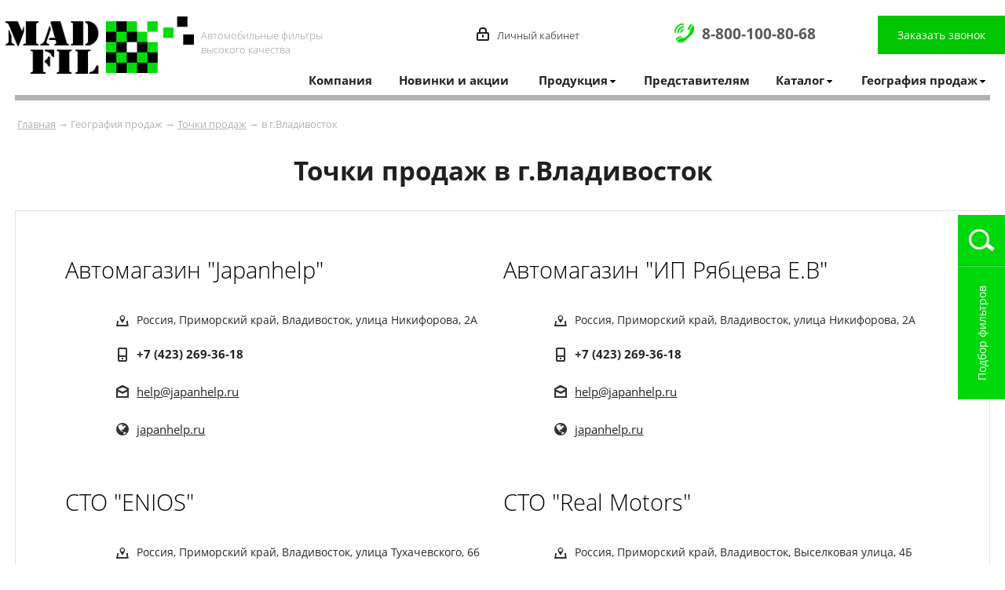

--- FILE ---
content_type: text/html; charset=WINDOWS-1251
request_url: https://madfil.ru/sale/rossiya/vladivostok
body_size: 10188
content:
    
<html>
<head>
	<title>Точки продаж в г.Владивосток</title>
	<link href=/main.css rel=stylesheet type=text/css>
	<link href=/window.css rel=stylesheet type=text/css>
	<link href=/mobile_menu.css rel=stylesheet type=text/css>
	<link href=/mob-main.css rel=stylesheet type=text/css>
	
	<link href=/swipe.css rel=stylesheet type=text/css>
	<link href=/SliderNews.css rel=stylesheet type=text/css>
	<link href="/menu_pad.css" rel="stylesheet" type="text/css">
	<link href="/dop.css" rel="stylesheet" type="text/css">
	<link rel="icon" href="/favicon.ico" type="image/x-icon">
	<meta http-equiv="Content-Type" content="text/html; charset=windows-1251">
	<meta name="keywords" content="">  
	<meta name="robots" content="">  
	<meta name="description" content="">
	<meta name="viewport" content="width=device-width, initial-scale=1.0, minimum-scale=1.0, maximum-scale=1.0, user-scalable=no" />	
	<meta name="format-detection" content="telephone=no">
	
	
	<link rel="stylesheet" type="text/css" media="all" href="/SliderTop.css">
  

	<script type='text/javascript' src='/js/script.js'></script>
	<script type='text/javascript' src='/js/jquery.js'></script>
	<script type='text/javascript' src='/js/jq-ul.js'></script>
	<script type='text/javascript' src='/js/phone.js'></script>
	<script type='text/javascript' src='/js/inputmask.js'></script>
	<script type='text/javascript' src='/js/swipe.js'></script>
	
	
	<script type="text/javascript" src="/js/jquery.glide.min.js"></script>
	
<script src="https://api-maps.yandex.ru/2.1/?lang=ru_RU&apikey=28ad3cb1-f02b-4b44-ac36-caccdffb9b75" type="text/javascript"></script>		

	
	
	
</head>


<script>

	/*
	 $(".phone").inputmask("+7 (999) 999-9999", {
    completed: function(){
 //alert("Вы ввели номер: " + this.val());
	}
  });
  */

jQuery(function($){

	$('#site').focusout(function(){
	 // alert($('#site').val());
	  var value = $('#site').val();
	  var n = value.indexOf(".") + 1;
	  var l = value.length;  
		//  alert(n);
		 //  alert(l);
	  if (n > 0) {
		if ((l - n) > 1) {
			  
		}
		else {
		  $('#site').val("");
		}  
	  }
	  else {
		  $('#site').val("");
	  }  
	});


$('#adress_sys').keyup(function(){
	var value = $('#adress').val();
	
	$('#adress_sys').val(value); 

	
	});
	$('#email').focusout(function(){
	 // alert($('#site').val());
	  var value = $('#email').val();
	  
	  var m = value.indexOf("@") + 1;
	  var l = value.length;  

	  if (m > 0) {
		  var n = value.indexOf(".",m) + 1;
		  
		if ((l - n) > 1) {
		  //alert('ok');
		  if ((m == 0) || (m > n)) {
			  $('#email').val(""); 
		  }		  
	  }
	  else {
		  $('#email').val("");
	  }  
	  }
	  else {
		  $('#email').val("");
	  }  
	});
});

jQuery(function($){
$("#phone").mask("+7 (999) 999-99-99",{completed:function(){
	//alert("Поле заполнено!")
	}});
});
jQuery(function($){
$(".phone").mask("+7 (999) 999-99-99",{completed:function(){
	//alert("Поле заполнено!")
	}});
});
/*
jQuery(function($){
$("#email").inputmask("email",{completed:function(){
	alert("Поле заполнено!")
	}});
});
*/








 

  $(document).ready(function() {
    $("a.cat-top").click(function () { 
      var elementClick = $(this).attr("href");
      var destination = $(elementClick).offset().top;
      $('html,body').animate( { scrollTop: destination }, 1100 );
      return false;
    });
  });
  
  $(document).ready(function() {
    $("a.cat-top-r").click(function () { 
      var elementClick = $(this).attr("href");
      var destination = $(elementClick).offset().top;
      $('html,body').animate( { scrollTop: destination }, 1100 );
      return false;
    });
  });
</script>
	
	
	

  
  
  
<script type="text/javascript">
$(function() {
 $.fn.scrollToTop = function() {
  $(this).hide().removeAttr("href");
  if ($(window).scrollTop() >= "250") $(this).fadeIn("slow")
  var scrollDiv = $(this);
  $(window).scroll(function() {
  
   if ($(window).scrollTop() <= "250") $(scrollDiv).fadeOut("slow")
   else $(scrollDiv).fadeIn("slow")
  });
  $(this).click(function() {
   $("html, body").animate({scrollTop: 0}, "slow")
  })
 }
});

$(function() {
 $("#Go_Top").scrollToTop();
});
</script>
  
  
<body marginwidth=0 marginheight=0 leftmargin=0 topmargin=0>


	<header>
		<center>		
			<div class="width-line position-menu">
			

				<div class="menu-top-mob">
							
					<div class="top-menu-screen-site">					
						<div class="header-top-menu-site">
							<div class="cont-top-menu-screen-site">
							
								<div class="screen">
									<nav>
										<div class="cont-top-header-menu">
										
											<div class="toggle"><span>Menu</span></div>
											<div class="search-filter-mob" id="MobSlideMenuButton">
												<div class="search-filter-mob-cont">
													<div class="search-icon-mob">
														<img src="/img/search-icon.png" alt="">
													</div>
													<div class="search-text-mob">
														Подбор фильтров
													</div>		
												</div>
																</div>

										</div>
										<div class="menu-container">
											<ul class="menu visually-hidden">	
												<li><a href="/">Главная</a></li>
												<li><a href="/kompaniya">Компания</a></li>
												<li><a href="/novosti">Новинки и акции</a></li>
												
												<li class="has-children"><a><span>Продукция</span></a>
													<ul class="submenu">
														<li><a href="/filtri" title="Фильтры MADFIL">Фильтры MADFIL</a></li>
														<li><a href="/garantiya" title="Гарантия">Гарантия</a></li>
														<li><a href="/reklamnie-materiali" title="Рекламные материалы">Рекламные материалы</a></li>

													</ul>
												</li>
												<li><a href="/predstavitelyam">Представителям</a></li>
												<li class="has-children"><a><span>Каталог</span></a>
													<ul class="submenu">
														<li><a href="/vozdushnie-filtri" title="Воздушные фильтры">Воздушные фильтры</a></li>
														<li><a href="/maslyanie-filtri" title="Масляные фильтры">Масляные фильтры</a></li>
														<li><a href="/salonnie-filtri" title="Салонные фильтры">Салонные фильтры</a></li>
														<li><a href="/toplivnie-filtri" title="Топливные фильтры">Топливные фильтры</a></li>
													</ul>
												</li>
										
												<li class="has-children"><a><span>География продаж</span></a>
													<ul class="submenu">
														<li><a href="/geo/dil" title="Воздушные фильтры">Представители</a></li>
														<li><a href="/geo/sale" title="Салонные фильтры">Точки продаж</a></li>
														
													</ul>
												</li>
												<div class="icon-contacts">
													<div onclick="ShowWindow('WinRing');"><img src="/img/callback-white.png" alt=""></div>
													<div><a href="tel:88001008068"><img src="/img/icon-phone-white.png" alt=""></a></div>
													<div class="icon-lk-white" onclick="ShowWindow('WinAuth');"><img src="/img/icon-lk-white.png" alt=""></div>

												</div>
											</ul>
										</div>
									</nav>
								</div>

							</div>
						</div>
					</div>

							
							
							
				</div>

				
				<div class="header-logo">
					<div class="logo"><a href="/"><img src="/img/logo.png" alt="Компания MADFIL"></a></div>

					<div class="contact">
						<div class="des-header">Автомобильные фильтры<br>высокого качества</div>
						<div class="lk-header auth_link" onclick="ShowWindow('WinAuth');">Личный кабинет</div>
						<div class="phone-header"><a href="tel:88001008068">8-800-100-80-68</a></div>
						<div class="callback-header">
							<button type="submit" value="Заказать звонок" class="button-callback" onclick="ShowWindow('WinRing');">Заказать звонок</button>
						</div>
					</div>
					<div class="contact-mob">
						<div class="contact-mob-cont">
							<div class="des-header">Автомобильные фильтры<br>высокого качества</div>
							<div class="phone-header"><a href="tel:88001008068">8-800-100-80-68</a>
								<div class="lk-header auth_link" onclick="ShowWindow('WinAuth');">Личный кабинет</div>												
							</div>
							<div class="callback-header">
								<button type="submit" value="Заказать звонок" class="button-callback" onclick="ShowWindow('WinRing');">Заказать звонок</button>
							</div>
						</div>
					</div>	
					
					
				</div>

				
				
				
						<div class="dop-top-menu">
							<div class="top-menu-tab">
								<table cellpadding="0" cellspacing="0" border="0">
									<tr>
										<td><a href="/kompaniya">Компания</a></td> 
										<td><a href="/novosti">Новинки и акции</a> </td>   
										<td id="menu_top_3">
										<span class="spisok-menu">Продукция</span>  
										<div class="ShowPad prod-menu" id="pad3">	

											<div class="ShowPad-cont">
													<ul class="ShowPad-menu">	
														<li>
															<a href="/filtri" title="Фильтры MADFIL">
																<div class="img-menu-cont">
																	<span class="img-icon-menu-cat">
																		<img src="/img/icon4-top-menu.png" alt="">
																	</span>
																</div>
																<div>
																	<span class="name-cat-top-menu">Фильтры MADFIL</span>
																	<p>Автомобильные фильтры MADFIL - надежность, качество и удобство, высокие эксплуптационные показатели.</p>
																</div>
															</a>											
														</li>
														<li>
															<a href="/garantiya" title="Гарантия">
																<div class="img-menu-cont">
																	<span class="img-icon-menu-cat">
																		<img src="/img/icon5-top-menu.png" alt="">
																	</span>
																</div>
																<div>
																	<span class="name-cat-top-menu">Гарантия</span>
																	<p>Фильтры MADFIL - это современные технологии в действии. Контроль качества на всех этапах производства. </p>
																</div>
															</a>											
														</li>
														<li>
															<a href="/reklamnie-materiali" title="Рекламные материалы">
																<div class="img-menu-cont">
																	<span class="img-icon-menu-cat">
																		<img src="/img/icon6-top-menu.png" alt="">
																	</span>
																</div>
																<div>
																	<span class="name-cat-top-menu">Рекламные материалы</span>
																	<p>Широкая маркетинговая поддержка, возможность сэкономить на рекламной продукции.</p>
																</div>
															</a>											
														</li>
											

												
											
									
												
														</ul>
													</div>		



										
											</div>		
										</td> 											
										<td><a href="/predstavitelyam">Представителям</a></td>     
										<td>
										<div id="menu_top_1" class="on-spisok-menu">
											<span class="spisok-menu">Каталог</span>
											<div class="ShowPad" id="pad1">
												<div class="ShowPad-cont">
													<ul class="ShowPad-menu">	
														<li>
															<a href="/vozdushnie-filtri" title="Воздушные фильтры MADFIL">
																<div class="img-menu-cont">
																	<span class="img-icon-menu-cat">
																		<img src="/img/icon1-top-menu.jpg" alt="">
																	</span>
																</div>
																<div>
																	<span class="name-cat-top-menu">Воздушные фильтры</span>
																	<p>Надежная защита двигателя. Особая конструкция и высококачественные фильтрующие материалы. </p>
																</div>
															</a>											
														</li>
														<li>
															<a href="/maslyanie-filtri" title="Масляные фильтры MADFIL">
																<div class="img-menu-cont">
																	<span class="img-icon-menu-cat">
																		<img src="/img/icon2-top-menu.jpg" alt=""> 
																	</span>
																</div>
																<div>
																	<span class="name-cat-top-menu">Масляные фильтры</span>
																	<p>Высокая эффективность фильтрующих материалов. Качественная отчистка масла от вредных примесей.</p>
																</div>
															</a>											
														</li>
														<li>
															<a href="/salonnie-filtri" title="Салонные фильтры MADFIL">
																<div class="img-menu-cont">
																	<span class="img-icon-menu-cat">
																		<img src="/img/icon3-top-menu.jpg" alt="">
																	</span>
																</div>
																<div>
																	<span class="name-cat-top-menu">Салонные фильтры</span>
																	<p>Эффективный барьер против проникновения в салон автомобиля выхлопных газов и вредных примесей.</p>
																</div>
															</a>											
														</li>
														<li>
															<a href="/toplivnie-filtri" title="Топливные фильтры MADFIL">
																<div class="img-menu-cont">
																	<span class="img-icon-menu-cat">
																		<img src="/img/icon4-top-menu.jpg" alt="">
																	</span>
																</div>
																<div>
																	<span class="name-cat-top-menu">Топливные фильтры</span>
																	<p>Высокая степень очистки топлива и эффективность работы в течении всего срока эксплуатации.</p>
																</div>
															</a>											
														</li>
											
	<!--										
	

			<a href="/katalog/vozdushnie-filtri" title="Воздушные фильтры"><li>Воздушные фильтры</li></a>

		

			<a href="/katalog/salonnie-filtri" title="Салонные фильтры"><li>Салонные фильтры</li></a>

		

			<a href="/katalog/maslyanie-filtri" title="Масляные фильтры"><li>Масляные фильтры</li></a>

		

			<a href="/katalog/toplivnie-filtri" title="Топливные фильтры"><li>Топливные фильтры</li></a>

			-->

												
											
									
												
														</ul>
													</div>
												</div>
											</div>
										</td>
										
										<td id="menu_top_2">
										<span class="spisok-menu">География продаж</span>

										<div class="ShowPad geo-menu" id="pad2">	

											<div class="ShowPad-cont">
													<ul class="ShowPad-menu">	
														<li>
															<a href="/geo/dil" title="Представители">
																<div class="img-menu-cont">
																	<span class="img-icon-menu-cat">
																		<img src="/img/dil-icon.jpg" alt="">
																	</span>
																</div>
																<div>
																	<span class="name-cat-top-menu">Развитая сеть представителей</span>
																	<p>Более 150 представителей по всей России и в странах СНГ</p>
																</div>
															</a>											
														</li>
														<li>
															<a href="/geo/sale" title="Точки продаж">
																<div class="img-menu-cont">
																	<span class="img-icon-menu-cat">
																		<img src="/img/dil-icon2.jpg" alt="">
																	</span>
																</div>
																<div>
																	<span class="name-cat-top-menu">Розничная сеть точек продаж</span>
																	<p>Обширная география продаж в России и в странах СНГ</p>
																</div>
															</a>											
														</li>
											

												
											
									
												
														</ul>
													</div>		



										
											</div>										
										</td>
									</tr>
								</table>
							</div>
						</div>
				
				
				<div class="slider-page"></div>				
			</div>

			
		</center>

	</header>
	
	
	<section>
		<center>

			<div class="width-line">
			
<div class="way">&nbsp;<a href="/">Главная</a> 
&rarr; География продаж &rarr; <a href="/geo/sale">Точки продаж</a> &rarr; в г.Владивосток

</div>
								
								
								  <h1> Точки продаж в г.Владивосток</h1>
								
						
						<div class="in-width-line width-line-border">
					
					<div class="tab-geo-spisok">								
						<div class="tab-geo-spisok-country">
							
				<div class="cont-tab-cont">
									<h4>Автомагазин "Japanhelp"</h4>
									<ul class="contacts-icon geo-spisok-country">
										<li class="contacts-location"><span>Россия, Приморский край, Владивосток, улица Никифорова, 2А</span></li>
										<li class="contacts-phone"><a href="tel:+7 (423) 269-36-18" class="page_tel">+7 (423) 269-36-18</a></li>
										<li class="contacts-mail"><a href="mailto:help@japanhelp.ru" class="page_email">help@japanhelp.ru</a></li>
										<li class="contacts-geo-sale"><a href="http://japanhelp.ru" class="page_web">japanhelp.ru</a></li>
										
										
										
									</ul>
								</div>
				<div class="cont-tab-cont">
									<h4>Автомагазин "ИП Рябцева Е.В"</h4>
									<ul class="contacts-icon geo-spisok-country">
										<li class="contacts-location"><span>Россия, Приморский край, Владивосток, улица Никифорова, 2А</span></li>
										<li class="contacts-phone"><a href="tel:+7 (423) 269-36-18" class="page_tel">+7 (423) 269-36-18</a></li>
										<li class="contacts-mail"><a href="mailto:help@japanhelp.ru" class="page_email">help@japanhelp.ru</a></li>
										<li class="contacts-geo-sale"><a href="http://japanhelp.ru" class="page_web">japanhelp.ru</a></li>
										
										
										
									</ul>
								</div></div>
<div class="tab-geo-spisok-country">
				<div class="cont-tab-cont">
									<h4>СТО "ENIOS"</h4>
									<ul class="contacts-icon geo-spisok-country">
										<li class="contacts-location"><span>Россия, Приморский край, Владивосток, улица Тухачевского, 66</span></li>
										<li class="contacts-phone"><a href="tel:+7 (423) 234-20-23" class="page_tel">+7 (423) 234-20-23</a></li>
										<li class="contacts-mail"><a href="mailto:Krause_69@mail.ru" class="page_email">Krause_69@mail.ru</a></li>
										
										
										
										
									</ul>
								</div>
				<div class="cont-tab-cont">
									<h4>СТО "Real Motors"</h4>
									<ul class="contacts-icon geo-spisok-country">
										<li class="contacts-location"><span>Россия, Приморский край, Владивосток, Выселковая улица, 4Б</span></li>
										<li class="contacts-phone"><a href="tel:+7 (423) 280-25-05" class="page_tel">+7 (423) 280-25-05</a></li>
										<li class="contacts-mail"><a href="mailto:info@real.ru" class="page_email">info@real.ru</a></li>
										
										
										
										
									</ul>
								</div></div>
<div class="tab-geo-spisok-country">
				<div class="cont-tab-cont">
									<h4>СТО "Автоцех"</h4>
									<ul class="contacts-icon geo-spisok-country">
										<li class="contacts-location"><span>Россия, Приморский край, Владивосток, улица Борисенко, 35</span></li>
										<li class="contacts-phone"><a href="tel:+7 (423) 209-98-88" class="page_tel">+7 (423) 209-98-88</a></li>
										<li class="contacts-mail"><a href="mailto:Kassa@avtoceh25.ru" class="page_email">Kassa@avtoceh25.ru</a></li>
										<li class="contacts-geo-sale"><a href="http://avtoceh25.ru" class="page_web">avtoceh25.ru</a></li>
										
										
										
									</ul>
								</div>
				<div class="cont-tab-cont">
									<h4>СТО "Автоцех"</h4>
									<ul class="contacts-icon geo-spisok-country">
										<li class="contacts-location"><span>Россия, Приморский край, Владивосток, Экипажная улица, 1</span></li>
										<li class="contacts-phone"><a href="tel:+7 (914) 323-23-23" class="page_tel">+7 (914) 323-23-23</a></li>
										<li class="contacts-mail"><a href="mailto:Kassa@avtoceh25.ru" class="page_email">Kassa@avtoceh25.ru</a></li>
										<li class="contacts-geo-sale"><a href="http://avtoceh25.ru" class="page_web">avtoceh25.ru</a></li>
										
										
										
									</ul>
								</div></div>
<div class="tab-geo-spisok-country">
				<div class="cont-tab-cont">
									<h4>СТО "Мастер+"</h4>
									<ul class="contacts-icon geo-spisok-country">
										<li class="contacts-location"><span>Россия, Приморский край, Владивосток, Енисейская улица, 55</span></li>
										<li class="contacts-phone"><a href="tel:+7 (423) 200-11-09" class="page_tel">+7 (423) 200-11-09</a></li>
										<li class="contacts-mail"><a href="mailto:info@m+.ru" class="page_email">info@m+.ru</a></li>
										
										
										
										
									</ul>
								</div><div class="cont-tab-cont"></div></div>							
						
					</div>
								
						
				</div>
											</div>
				

		</center>

	</section>

	<footer>
		<center>
			<div class="width-line">
				<div class="footer-tab">
					<div class="footer-tab-cont">
						<div class="cont-tab-cont">
							<h5>Компания</h5>	
							<ul>
								<li><a href="/kompaniya">О компании</a></li>
								<li><a href="/novosti">Новинки и акции</a></li>
							</ul>
						</div>
					</div>
					<div class="footer-tab-cont">
						<div class="cont-tab-cont">
							<h5>Продукция</h5>	
							<ul>
								<li><a href="/filtri">Фильтры MADFIL</a></li>
								<li><a href="/garantiya">Гарантия</a></li>
								<li><a href="/reklamnie-materiali">Рекламные материалы</a></li>
								<li><a href="/predstavitelyam">Представителям</a></li>
							</ul>
						</div>
					</div>
					<div class="footer-tab-cont">
						<div class="cont-tab-cont">
							<h5>Каталог</h5>	
							<ul>
								<li><a href="">Воздушные фильтры</a></li>
								<li><a href="">Салонные фильтры</a></li>
								<li><a href="/maslyanie-filtri">Масляные фильтры</a></li>
								<li><a href="">Топливные фильтры</a></li>
							</ul>
						</div>
					</div>
					<div class="footer-tab-cont">
						<div class="cont-tab-cont">
							<h5>Наши контакты</h5>	
							<ul class="contacts-icon">
								<li class="contacts-geo-sale"><a href="/geo/dil">Представители</a><br><a href="/geo/sale" class="none-before">Розничная сеть</a><br>
								<a href="/registr" class="none-before">Добавить контакты</a>
								</li>
								<li class="contacts-location"><span>Россия, г. Новосибирск<br>ул.Большевистская 43</span></li>
								<li class="contacts-phone"><a href="">8-800-100-80-68</a></li>
								<li class="contacts-mail"><a href="mailto:info@madfil.ru">info@madfil.ru</a></li>
							</ul>
							<div class="seti">
								<a href="https://vk.com/madfil" target="_blanck"><img src="/img/vk-icon.png" alt="Компания MADFIL"></a>
								<a href="https://www.instagram.com/madfil.ru" target="_blanck"><img src="/img/inst-icon.png" alt="Компания MADFIL"></a>
								<a href="https://www.youtube.com/channel/UCgmfs_BA3wy75tvpBhqa_SA" target="_blanck"><img src="/img/yout-icon.png" alt="Компания MADFIL"></a>
								<a href="https://t.me/madfilru" target="_blanck"><img src="/img/tg-icon.png" alt="Компания MADFIL"></a>
							</div>
						</div>
					</div>
					<div class="footer-tab-cont">
						<div class="cont-tab-cont">
							<h5>Личный кабинет</h5>	
							<ul>
								<li><span class="auth_link" onclick="ShowWindow('WinAuth');">Вход</span></li>
								<li><a href="//lk.madfil.ru/registr" target="blank">Регистрация</a></li>
								<li>Корзина заказа</li>
								<li>История заказов</li>
								<li>Избранное</li>
								<li>Личные данные</li>
							</ul>

						</div>
					</div>
				</div>
				
				<div class="footer-tab">
					<div class="footer-tab-cont footer-copy">
						© 2026 Компания MADFIL<br>
						<a href="/uploads/doc1.pdf" target="blank">Политика конфиденциальности</a>
						<br><br>
						<a href="//saver.su" target="blank">Изготовление и продвижение  сайта - «Савер»</a>
					</div>
				</div>
			</div>
		</center>
	</footer>

<!--LiveInternet counter-->

<!--
<script type="text/javascript"><!--
document.write("<a href='http://www.liveinternet.ru/click' "+
"target=_blank><img src='//counter.yadro.ru/hit?t45.5;r"+
escape(document.referrer)+((typeof(screen)=="undefined")?"":
";s"+screen.width+"*"+screen.height+"*"+(screen.colorDepth?
screen.colorDepth:screen.pixelDepth))+";u"+escape(document.URL)+
";"+Math.random()+
"' alt='' title='LiveInternet' "+
"border='0' width='31' height='31'><\/a>")
//--></script>

<!--/LiveInternet-->		
							
</noindex>
<!-- Yandex.Metrika counter --> <script type="text/javascript"> (function (d, w, c) { (w[c] = w[c] || []).push(function() { try { w.yaCounter39906255 = new Ya.Metrika({ id:39906255, clickmap:true, trackLinks:true, accurateTrackBounce:true, webvisor:true }); } catch(e) { } }); var n = d.getElementsByTagName("script")[0], s = d.createElement("script"), f = function () { n.parentNode.insertBefore(s, n); }; s.type = "text/javascript"; s.async = true; s.src = "https://mc.yandex.ru/metrika/watch.js"; if (w.opera == "[object Opera]") { d.addEventListener("DOMContentLoaded", f, false); } else { f(); } })(document, window, "yandex_metrika_callbacks"); </script> <noscript><div><img src="https://mc.yandex.ru/watch/39906255" style="position:absolute; left:-9999px;" alt="" /></div></noscript> <!-- /Yandex.Metrika counter -->
	

	<div class="search-filter" id="SlideMenuButton">
		<div class="search-icon">
			<img src="/img/search-icon.png" alt="">
		</div>
		<div class="search-filter-text"></div>
		<div class="search-text">
			<span>Подбор&nbsp;фильтров</span>
		</div>
		
	</div>


	<div class="form-search-cont" id="SlideMenu">
		<center>
			<div class="form-search-filter">
				<div class="close-form" id="SlideMenuButtonClose"><img src="/img/close.png" alt=""></div>
				<div class="form-search-filter-cont">
					<div class="form-search-filter-tab">
						<form action="/search" method="POST" name="item_used">
						<input type="hidden" name="stype" value="code">
						<input type="hidden" name="s_item" value="">
						
							<h4>Поиск по номеру фильтра</h4>
							<input type="text" name="search" placeholder="№ фильтра, кросс №, OEM" value="" class="form-number-one">
							<button type="submit" value="" class="button-callback">Найти</button>
						</form>
					</div>
					

					<div class="form-search-filter-tab">
													
						<form action="/search_used" method="post">
						<input type="hidden" name="stype" value="used">
						<input type="hidden" name="s_item" value="filter">

								<h4>Поиск по применяемости</h4>
								
								<div id="prod"><select name="prod" id="prod_sel" onChange="reFresh('prod')" class="form-number-two">
<option value="">-- Выбрать марку автомобиля</option><option value="ACURA" >ACURA</option><option value="AITO " >AITO </option><option value="ALFA ROMEO" >ALFA ROMEO</option><option value="AUDI " >AUDI </option><option value="BAIC " >BAIC </option><option value="BCS TRACTORS" >BCS TRACTORS</option><option value="BELARUS TRACTORS" >BELARUS TRACTORS</option><option value="BELGEE " >BELGEE </option><option value="BMW" >BMW</option><option value="BMW (Alpina)" >BMW (Alpina)</option><option value="BOBCAT" >BOBCAT</option><option value="BOMAG" >BOMAG</option><option value="BYD" >BYD</option><option value="CASE CONSTRUCTION" >CASE CONSTRUCTION</option><option value="CHANGAN" >CHANGAN</option><option value="CHERY" >CHERY</option><option value="CHEVROLET (GM)" >CHEVROLET (GM)</option><option value="CHRYSLER" >CHRYSLER</option><option value="CITROEN" >CITROEN</option><option value="DAEWOO" >DAEWOO</option><option value="DAEWOO CONSTRUCTION" >DAEWOO CONSTRUCTION</option><option value="DAF TRUCKS" >DAF TRUCKS</option><option value="DAIHATSU" >DAIHATSU</option><option value="DATSUN" >DATSUN</option><option value="DEUTZ AG" >DEUTZ AG</option><option value="DODGE" >DODGE</option><option value="DONGFENG " >DONGFENG </option><option value="DOOSAN" >DOOSAN</option><option value="EXEED (CHERY)" >EXEED (CHERY)</option><option value="FAW" >FAW</option><option value="FIAT" >FIAT</option><option value="FORD" >FORD</option><option value="FORD (USA) " >FORD (USA) </option><option value="FOTON" >FOTON</option><option value="GAC" >GAC</option><option value="GAZ" >GAZ</option><option value="GEELY" >GEELY</option><option value="GENESIS " >GENESIS </option><option value="GOLDONI TRACTORS" >GOLDONI TRACTORS</option><option value="GREAT WALL MOTORS " >GREAT WALL MOTORS </option><option value="HAVAL" >HAVAL</option><option value="HINO" >HINO</option><option value="HONDA" >HONDA</option><option value="HONDA (GAC) " >HONDA (GAC) </option><option value="HONGQI " >HONGQI </option><option value="HOWO" >HOWO</option><option value="HUMMER" >HUMMER</option><option value="HYUNDAI" >HYUNDAI</option><option value="HYUNDAI (BEIJING)" >HYUNDAI (BEIJING)</option><option value="INFINITI" >INFINITI</option><option value="ISUZU" >ISUZU</option><option value="IVECO" >IVECO</option><option value="JAC" >JAC</option><option value="JAECOO" >JAECOO</option><option value="JEEP" >JEEP</option><option value="JETOUR " >JETOUR </option><option value="JETTA" >JETTA</option><option value="JOHN DEERE" >JOHN DEERE</option><option value="KAIYI" >KAIYI</option><option value="KAMAZ" >KAMAZ</option><option value="KIA" >KIA</option><option value="KIA (DYK) " >KIA (DYK) </option><option value="LADA" >LADA</option><option value="LAND ROVER" >LAND ROVER</option><option value="LAZ" >LAZ</option><option value="LEXUS" >LEXUS</option><option value="Li XIANG" >Li XIANG</option><option value="LIEBHERR" >LIEBHERR</option><option value="LIFAN" >LIFAN</option><option value="MAN BUS" >MAN BUS</option><option value="MAN TRUCK" >MAN TRUCK</option><option value="MARUTI SUZUKI" >MARUTI SUZUKI</option><option value="MAXUS " >MAXUS </option><option value="MAZDA" >MAZDA</option><option value="MAZDA JAPAN FORD" >MAZDA JAPAN FORD</option><option value="MERCEDES-BENZ" >MERCEDES-BENZ</option><option value="MG (Morris Garages) " >MG (Morris Garages) </option><option value="MINI" >MINI</option><option value="MITSUBISHI" >MITSUBISHI</option><option value="MITSUBISHI (GAC) " >MITSUBISHI (GAC) </option><option value="MOSKVICH (AZLK)" >MOSKVICH (AZLK)</option><option value="NEW HOLLAND" >NEW HOLLAND</option><option value="NISSAN" >NISSAN</option><option value="NISSAN (DFAC) " >NISSAN (DFAC) </option><option value="NISSAN DIESEL UD" >NISSAN DIESEL UD</option><option value="OMODA" >OMODA</option><option value="OPEL (Vauxhall)" >OPEL (Vauxhall)</option><option value="OPEL " >OPEL </option><option value="PERODUA " >PERODUA </option><option value="PEUGEOT" >PEUGEOT</option><option value="PEUGEOT(Mega/Aixav)" >PEUGEOT(Mega/Aixav)</option><option value="PROTON" >PROTON</option><option value="RENAULT" >RENAULT</option><option value="RENAULT TRUCKS" >RENAULT TRUCKS</option><option value="RIGITRAC" >RIGITRAC</option><option value="ROVER" >ROVER</option><option value="SAAB" >SAAB</option><option value="SCANIA" >SCANIA</option><option value="SEAT" >SEAT</option><option value="SERES" >SERES</option><option value="SHACMAN" >SHACMAN</option><option value="SITRAK" >SITRAK</option><option value="SKODA" >SKODA</option><option value="SMART" >SMART</option><option value="SOLLERS" >SOLLERS</option><option value="SSANGYONG" >SSANGYONG</option><option value="SUBARU" >SUBARU</option><option value="SUZUKI" >SUZUKI</option><option value="TANK" >TANK</option><option value="TENET" >TENET</option><option value="TOYOTA" >TOYOTA</option><option value="UAZ" >UAZ</option><option value="VOLKSWAGEN" >VOLKSWAGEN</option><option value="VOLVO" >VOLVO</option><option value="VOLVO BUS" >VOLVO BUS</option><option value="VOLVO TRUCKS" >VOLVO TRUCKS</option><option value="VOYAH " >VOYAH </option><option value="XCITE" >XCITE</option><option value="YUTONG " >YUTONG </option><option value="ZEEKR" >ZEEKR</option></select></div><div id="made"><select name="made" id="made_sel"  class="form-number-two" onChange="reFresh('made')">
<option value="" selected>--</option></select></div><div id="year"><select name="year_start" id="year_start_sel"  class="form-number-two" onChange="reFresh('year_start')">
<option value="" selected>-- Выбрать год автомобиля</option></select></div>											

								<button type="submit" value="" class="button-callback">Показать</button>
						</form>
					</div>
				</div>
			</div>
			

		</center>
	</div>
	
	
	




<div class="window_fon" onclick="CloseWindow('WinRing');" id="WinRingFon"></div>
	<div class="window_box izv"  id="WinRingBox">
		<div class="window-cont" id="WinRingBoxCont">
			<div onclick="CloseWindow('WinRing');" align="right" class="close-x"><a><img src="/img/close_box.gif" border=0></a></div>	
					
			<div class="cont-tab-col-cont form-contact-col-2"> 
			<form method="POST">
			<input type="hidden" name="act" value="sendMail">
				<h2>Заказать звонок</h2>
				<input name="fio" placeholder="Ваше имя" type="text" class="form-number-one"> 
				<input name="phone" placeholder="Контактный телефон" type="text" class="form-number-one phone">
				<div class="policy-confidential">
    				<input type="checkbox" name="need_check" value="1" required="" checked=""> Я принимаю  <a href="/uploads/doc1.pdf" target="_blank">Условия политики конфиденциальности</a>
    			</div>
				<button name="" type="submit" class="button-callback">Отправить</button>
			 </div>
			 </form>
		</div>		
	</div>
	
<div class="window_fon" onclick="CloseWindow('WinAuth');" id="WinAuthFon"></div>
	<div class="window_box izv"  id="WinAuthBox">
		<div class="window-cont" id="WinAuthBoxCont">
			<div onclick="CloseWindow('WinAuth');" align="right" class="close-x"><a><img src="/img/close_box.gif" border=0></a></div>	
					
			<div class="cont-tab-col-cont form-contact-col-2"> 
			<form action="https://lk.madfil.ru/auth.php" method="POST">
			<input type="hidden" name="act" value="sendMail">
				<h2>Личный кабинет</h2>
				<input type="text" name="user_login" placeholder="Введите логин" type="text" class="form-number-one"> 
				<input type="text" name="user_pass" placeholder="Введите пароль" type="text" class="form-number-one">
				<button name="" type="submit" class="button-callback">Войти</button>
				<br><br>
				<a href="//lk.madfil.ru/registr">Регистрация</a>
			 </div>
			 </form>
		</div>		
	</div>

<script>


$("#SlideMenuButton").click(function() {
	 $("#SlideMenu").show("slide", { direction: "right" }, 300);
	 $("#SlideMenuButton").hide("slide", { direction: "right" }, 300);

});

$("#SlideMenuButtonClose").click(function() {
	 $("#SlideMenu").hide("slide", { direction: "right" }, 300);
	  $("#SlideMenuButton").show("slide", { direction: "right" }, 300);

});

$("#MobSlideMenuButton").click(function() {
	 $("#SlideMenu").show("slide", { direction: "right" }, 300);
	 $("#SlideMenuButton").hide("slide", { direction: "right" }, 300);

});





</script>


		<script>
			var nav = $("nav");
			var menu = $(".menu");
			var menuContainer = $(".menu-container");
			var subMenu = $(".submenu");
			var toggle = $(".toggle");
			var subToggle = $(".has-children span");
			var back = '<div class="hide-submenu"></div>';
			var subHide = $(back);

			// Toggle menu
			toggle.on("click", function() {
			  nav.toggleClass("is-visible");
			  if (menu.hasClass("visually-hidden")) {
				menu.toggleClass("visually-hidden is-visible");
			  } else {
				menu.removeClass("is-visible");
				// Wait for CSS animation
				setTimeout(function() {
				  nav.removeClass("view-submenu");
				  menu.addClass("visually-hidden");
				}, 200);
			  }
			});

			// Add submenu hide bar
			subHide.prependTo(subMenu);
			var subHideToggle = $(".hide-submenu");

			// Show submenu
			subToggle.on("click", function() {
			  nav.addClass("view-submenu");
			  // Hide all the submenus...
			  subMenu.hide();
			  // ...except for the one being called
			  $(this)
				.parents("li")
				.find(".submenu")
				.show();
			});
			// Hide submenu
			subHideToggle.on("click", function() {
				
			  nav.removeClass("view-submenu");
			});

		</script>					

		
		
<script>

$(function () {
$('#menu_top_1').hover(
     function() {

      $('#pad1').fadeIn(270);
    },
    function() {
      $('#pad1').fadeOut(270);
    }
  );
  
  }
  );
  
 
$(function () {
$('#menu_top_3').hover(
     function() {

      $('#pad3').fadeIn(270);
    },
    function() {
      $('#pad3').fadeOut(270);
    }
  );
  
  }
  );
  
  
  
$(function () {
$('#menu_top_2').hover(
     function() {

      $('#pad2').fadeIn(270);
    },
    function() {
      $('#pad2').fadeOut(270);
    }
  );
  
  }
  );
  
  
$(function () {
$('#menu_top_3').hover(
     function() {

      $('#pad3').fadeIn(270);
    },
    function() {
      $('#pad3').fadeOut(270);
    }
  );
  
  }
  );
  
  

	
	
		$(document).ready(function(){
	 
	  $(".ShowFilter").click(function(){	
	  
	  var display = $(".hideCode").css("display");
	  if (display == 'none') {	
			 
		     $('.hideCode').fadeIn(220);		
			 $(".ShowFilter").text('Скрыть');			 
	  }
	  else {  
		   
		   $('.hideCode').fadeOut(220);	
		   $(".ShowFilter").text('Показать все');		   
	  }
	
	
	  });
	});
	
	
	function ShowPrim(id) {
		var display = $("."+id).css("display");
	  if (display == 'none') {	
			 
		     $('.'+id).fadeIn(220);	
			// $(".ShowFilter").text('Скрыть');			 
	  }
	  else {  
		   
		   $('.'+id).fadeOut(220);	
		 //  $(".ShowFilter").text('Показать все');		   
	  }
	}
  </script>
  
  <!--- SLIDER ---> 
  
  
  
  <script>
    'use strict';
    var multiItemRowSlider = (function () {
      return function (selector, config) {
        var
          _mainElement = document.querySelector(selector), // основный элемент блока
          _RowSliderWrapper = _mainElement.querySelector('.RowSlider__wrapper'), // обертка для .RowSlider-item
          _RowSliderItems = _mainElement.querySelectorAll('.RowSlider__item'), // элементы (.RowSlider-item)
          _RowSliderControls = _mainElement.querySelectorAll('.RowSlider__control'), // элементы управления
          _RowSliderControlLeft = _mainElement.querySelector('.RowSlider__control_left'), // кнопка "LEFT"
          _RowSliderControlRight = _mainElement.querySelector('.RowSlider__control_right'), // кнопка "RIGHT"
          _wrapperWidth = parseFloat(getComputedStyle(_RowSliderWrapper).width), // ширина обёртки
          _itemWidth = parseFloat(getComputedStyle(_RowSliderItems[0]).width), // ширина одного элемента    
          _positionLeftItem = 0, // позиция левого активного элемента
          _transform = 0, // значение транфсофрмации .RowSlider_wrapper
          _step = _itemWidth / _wrapperWidth * 100, // величина шага (для трансформации)
          _items = []; // массив элементов
        // наполнение массива _items
        _RowSliderItems.forEach(function (item, index) {
          _items.push({ item: item, position: index, transform: 0 });
        });

        var position = {
          getMin: 0,
          getMax: _items.length - 1,
        }

        var _transformItem = function (direction) {
          if (direction === 'right') {
            if ((_positionLeftItem + _wrapperWidth / _itemWidth - 1) >= position.getMax) {
              return;
            }
            if (!_RowSliderControlLeft.classList.contains('RowSlider__control_show')) {
              _RowSliderControlLeft.classList.add('RowSlider__control_show');
            }
            if (_RowSliderControlRight.classList.contains('RowSlider__control_show') && (_positionLeftItem + _wrapperWidth / _itemWidth) >= position.getMax) {
              _RowSliderControlRight.classList.remove('RowSlider__control_show');
            }
            _positionLeftItem++;
            _transform -= _step;
          }
          if (direction === 'left') {
            if (_positionLeftItem <= position.getMin) {
              return;
            }
            if (!_RowSliderControlRight.classList.contains('RowSlider__control_show')) {
              _RowSliderControlRight.classList.add('RowSlider__control_show');
            }
            if (_RowSliderControlLeft.classList.contains('RowSlider__control_show') && _positionLeftItem - 1 <= position.getMin) {
              _RowSliderControlLeft.classList.remove('RowSlider__control_show');
            }
            _positionLeftItem--;
            _transform += _step;
          }
          _RowSliderWrapper.style.transform = 'translateX(' + _transform + '%)';
        }

        // обработчик события click для кнопок "назад" и "вперед"
        var _controlClick = function (e) {
          if (e.target.classList.contains('RowSlider__control')) {
            e.preventDefault();
            var direction = e.target.classList.contains('RowSlider__control_right') ? 'right' : 'left';
            _transformItem(direction);
          }
        };

        var _setUpListeners = function () {
          // добавление к кнопкам "назад" и "вперед" обрботчика _controlClick для событя click
          _RowSliderControls.forEach(function (item) {
            item.addEventListener('click', _controlClick);
          });
        }

        // инициализация
        _setUpListeners();

        return {
          right: function () { // метод right
            _transformItem('right');
          },
          left: function () { // метод left
            _transformItem('left');
          }
        }

      }
    }());

    var RowSlider = multiItemRowSlider('.RowSlider')

  </script>


<!--- SLIDER --->


<!--- SWIPE 



<script>
// credit: http://www.javascriptkit.com/javatutors/touchevents2.shtml
function swipedetect(el, callback){
  
    var touchsurface = el,
    swipedir,
    startX,
    startY,
    distX,
    distY,
    threshold = 150, //required min distance traveled to be considered swipe
    restraint = 100, // maximum distance allowed at the same time in perpendicular direction
    allowedTime = 300, // maximum time allowed to travel that distance
    elapsedTime,
    startTime,
    handleswipe = callback || function(swipedir){}
  
    touchsurface.addEventListener('touchstart', function(e){
        var touchobj = e.changedTouches[0]
        swipedir = 'none'
        dist = 0
        startX = touchobj.pageX
        startY = touchobj.pageY
        startTime = new Date().getTime() // record time when finger first makes contact with surface
        e.preventDefault()
    }, false)
  
    touchsurface.addEventListener('touchmove', function(e){
        e.preventDefault() // prevent scrolling when inside DIV
    }, false)
  
    touchsurface.addEventListener('touchend', function(e){
        var touchobj = e.changedTouches[0]
        distX = touchobj.pageX - startX // get horizontal dist traveled by finger while in contact with surface
        distY = touchobj.pageY - startY // get vertical dist traveled by finger while in contact with surface
        elapsedTime = new Date().getTime() - startTime // get time elapsed
        if (elapsedTime <= allowedTime){ // first condition for awipe met
            if (Math.abs(distX) >= threshold && Math.abs(distY) <= restraint){ // 2nd condition for horizontal swipe met
                swipedir = (distX < 0)? 'left' : 'right' // if dist traveled is negative, it indicates left swipe
            }
            else if (Math.abs(distY) >= threshold && Math.abs(distX) <= restraint){ // 2nd condition for vertical swipe met
                swipedir = (distY < 0)? 'up' : 'down' // if dist traveled is negative, it indicates up swipe
            }
        }
        handleswipe(swipedir)
        e.preventDefault()
    }, false)
}
  
//USAGE:

var el = document.getElementById('RowSlider');
swipedetect(el, function(swipedir){
    // swipedir contains either "none", "left", "right", "top", or "down"
    el.innerHTML = 'Swiped <span style="color:yellow;margin: 0 5px;">' + swipedir +'</span>';
});

</script>
--->
<!--- SWIPE --->


</body>


</html>


--- FILE ---
content_type: text/css
request_url: https://madfil.ru/main.css
body_size: 6279
content:
@font-face {
    font-family: 'Open Sans';
    src: url('fonts/OpenSans/OpenSans-Italic.eot');
    src: local('Open Sans Italic'), local('OpenSans-Italic'),
        url('fonts/OpenSans/OpenSans-Italic.eot?#iefix') format('embedded-opentype'),
        url('fonts/OpenSans/OpenSans-Italic.woff2') format('woff2'),
        url('fonts/OpenSans/OpenSans-Italic.woff') format('woff'),
        url('fonts/OpenSans/OpenSans-Italic.ttf') format('truetype');
    font-weight: normal;
    font-style: italic;
}

@font-face {
    font-family: 'Open Sans';
    src: url('fonts/OpenSans/OpenSans-Regular.eot');
    src: local('Open Sans Regular'), local('OpenSans-Regular'),
        url('fonts/OpenSans/OpenSans-Regular.eot?#iefix') format('embedded-opentype'),
        url('fonts/OpenSans/OpenSans-Regular.woff2') format('woff2'),
        url('fonts/OpenSans/OpenSans-Regular.woff') format('woff'),
        url('fonts/OpenSans/OpenSans-Regular.ttf') format('truetype');
    font-weight: normal;
    font-style: normal;
}

@font-face {
    font-family: 'Open Sans';
    src: url('fonts/OpenSans/OpenSans-BoldItalic.eot');
    src: local('Open Sans Bold Italic'), local('OpenSans-BoldItalic'),
        url('fonts/OpenSans/OpenSans-BoldItalic.eot?#iefix') format('embedded-opentype'),
        url('fonts/OpenSans/OpenSans-BoldItalic.woff2') format('woff2'),
        url('fonts/OpenSans/OpenSans-BoldItalic.woff') format('woff'),
        url('fonts/OpenSans/OpenSans-BoldItalic.ttf') format('truetype');
    font-weight: bold;
    font-style: italic;
}

@font-face {
    font-family: 'Open Sans';
    src: url('fonts/OpenSans/OpenSans-SemiBold.eot');
    src: local('Open Sans SemiBold'), local('OpenSans-SemiBold'),
        url('fonts/OpenSans/OpenSans-SemiBold.eot?#iefix') format('embedded-opentype'),
        url('fonts/OpenSans/OpenSans-SemiBold.woff2') format('woff2'),
        url('fonts/OpenSans/OpenSans-SemiBold.woff') format('woff'),
        url('fonts/OpenSans/OpenSans-SemiBold.ttf') format('truetype');
    font-weight: 600;
    font-style: normal;
}

@font-face {
    font-family: 'Open Sans';
    src: url('fonts/OpenSans/OpenSans-ExtraBoldItalic.eot');
    src: local('Open Sans ExtraBold Italic'), local('OpenSans-ExtraBoldItalic'),
        url('fonts/OpenSans/OpenSans-ExtraBoldItalic.eot?#iefix') format('embedded-opentype'),
        url('fonts/OpenSans/OpenSans-ExtraBoldItalic.woff2') format('woff2'),
        url('fonts/OpenSans/OpenSans-ExtraBoldItalic.woff') format('woff'),
        url('fonts/OpenSans/OpenSans-ExtraBoldItalic.ttf') format('truetype');
    font-weight: 800;
    font-style: italic;
}

@font-face {
    font-family: 'Open Sans';
    src: url('fonts/OpenSans/OpenSans-LightItalic.eot');
    src: local('Open Sans Light Italic'), local('OpenSans-LightItalic'),
        url('fonts/OpenSans/OpenSans-LightItalic.eot?#iefix') format('embedded-opentype'),
        url('fonts/OpenSans/OpenSans-LightItalic.woff2') format('woff2'),
        url('fonts/OpenSans/OpenSans-LightItalic.woff') format('woff'),
        url('fonts/OpenSans/OpenSans-LightItalic.ttf') format('truetype');
    font-weight: 300;
    font-style: italic;
}

@font-face {
    font-family: 'Open Sans';
    src: url('fonts/OpenSans/OpenSans-Bold.eot');
    src: local('Open Sans Bold'), local('OpenSans-Bold'),
        url('fonts/OpenSans/OpenSans-Bold.eot?#iefix') format('embedded-opentype'),
        url('fonts/OpenSans/OpenSans-Bold.woff2') format('woff2'),
        url('fonts/OpenSans/OpenSans-Bold.woff') format('woff'),
        url('fonts/OpenSans/OpenSans-Bold.ttf') format('truetype');
    font-weight: bold;
    font-style: normal;
}

@font-face {
    font-family: 'Open Sans';
    src: url('fonts/OpenSans/OpenSans-SemiBoldItalic.eot');
    src: local('Open Sans SemiBold Italic'), local('OpenSans-SemiBoldItalic'),
        url('fonts/OpenSans/OpenSans-SemiBoldItalic.eot?#iefix') format('embedded-opentype'),
        url('fonts/OpenSans/OpenSans-SemiBoldItalic.woff2') format('woff2'),
        url('fonts/OpenSans/OpenSans-SemiBoldItalic.woff') format('woff'),
        url('fonts/OpenSans/OpenSans-SemiBoldItalic.ttf') format('truetype');
    font-weight: 600;
    font-style: italic;
}

@font-face {
    font-family: 'Open Sans';
    src: url('fonts/OpenSans/OpenSans-ExtraBold.eot');
    src: local('Open Sans ExtraBold'), local('OpenSans-ExtraBold'),
        url('fonts/OpenSans/OpenSans-ExtraBold.eot?#iefix') format('embedded-opentype'),
        url('fonts/OpenSans/OpenSans-ExtraBold.woff2') format('woff2'),
        url('fonts/OpenSans/OpenSans-ExtraBold.woff') format('woff'),
        url('fonts/OpenSans/OpenSans-ExtraBold.ttf') format('truetype');
    font-weight: 800;
    font-style: normal;
}

@font-face {
    font-family: 'Open Sans';
    src: url('fonts/OpenSans/OpenSans-Light.eot');
    src: local('Open Sans Light'), local('OpenSans-Light'),
        url('fonts/OpenSans/OpenSans-Light.eot?#iefix') format('embedded-opentype'),
        url('fonts/OpenSans/OpenSans-Light.woff2') format('woff2'),
        url('fonts/OpenSans/OpenSans-Light.woff') format('woff'),
        url('fonts/OpenSans/OpenSans-Light.ttf') format('truetype');
    font-weight: 300;
    font-style: normal;
}


		 
BODY	{ 

	FONT-SIZE: 15px;
	font-family: 'Open Sans',Arial,sans-serif;
	color: #575757;
    line-height: 20px;
    font-size: 15px;
}

 
TD	{
	font-family: 'Open Sans',Arial,sans-serif;
	color: #575757;
    line-height: 20px;
    font-size: 15px;
}




header,section,footer {
    text-align: center;
}

a {
	color:#222;
	font-size: 15px;
}

a:hover {
	text-decoration:none;
}

h1 {
    font-size: 33px;
}

h2 {
    font-size: 31px;
}

.width-line {
    min-width: 990px;
    max-width: 1295px;
}


.header-logo>div {
    display: table-cell;
	vertical-align: top;
}

.des-header,.lk-header,.phone-header,.callback-header {
	display: table-cell;
	text-align: right;
} 

.des-header {
    text-align: left;
    font-weight: 100;
    color: #999999;
	width: 32%;
	font-size: 13px;
    line-height: 1.4;
	width: 30%;
}

.logo {
    width: 20%;
}

.contact {
    width: 80%;
}

.header-logo {
    display: table;
    width: 100%;
	margin: 20px 0;
}

button.button-callback, span.button-callback {
    background: #00C500;
    border: none;
    color: #fff;
    font-size: 14px;
    padding: 15px 25px;
    cursor: pointer;
	font-family: "Open Sans",Arial,sans-serif;
    font-weight: 400;
}

span.button-callback { 
	display: table;
}

button.button-callback:hover, span.button-callback:hover {
    background: #222;
}

.lk-header {
    font-size: 13px;
	width: 180px;
	position: relative;
}

.phone-header {
    font-size: 19px;
    color: #56585B;
	font-weight: 700;
	width: 310px;
	position: relative;
}

.cross-number td:nth-child(1) {
    #width: 200px;
}

.callback-header {
    width: 245px;
}

.dop-top-menu a {
    font-size: 15px;
    color: #222;
    text-decoration: none;
    font-weight: 700; 
}

.dop-top-menu a:hover, span.spisok-menu:hover {
    color: #00A900;  
}

.top-menu-tab {
    min-width: 715px;
    max-width: 900px;
    width: 100%;
    display: inline-table;
}

.dop-top-menu {
    position: absolute;
    margin-top: 20px;
    height: 20px;
    text-align: right;
    width: 100%;
    top: 52px;
}

.dop-top-menu td {
	text-align:center;
}

.dop-top-menu table {
    width: 100%;
}


.width-line>.in-width-line {
	display: table;
	width: 100%;
}

.width-line-border {
    display: block !important;
	padding: 20px 0;
}

.width-line-table {
    vertical-align: top;
	text-align: -webkit-center;
	width: 50%;
	display: table-cell;
	height: 100%;
	padding-top: 15px;
}

.aonos-1 {
    font-size: 14px;
	border: solid 1px #E4E4E4;
	height: 100%;
	padding: 10 0;
	cursor:pointer;
}

.aonos-1 span {
    display: table-cell;
    vertical-align: top;
	width: 50%;
}

.aonos-1 span:nth-child(2) {
	text-align: left;
	padding: 20px 10px 20px 0px;
}


.aonos-1 span>div {
    min-width: 125px;
    max-width: 305px;
}

.aonos-1 img {
    width: 100%;
}

.aonos-1 h4, .tab-geo-spisok h4, .text-content-page h4 {
    font-size: 29px;
    font-weight: 300;
	margin: 0;
	line-height: 30px;
	color:#000;
}

.color-black {
    color: #000;
}

.tab-geo-spisok h4 {
    text-align: left;
    margin: 40px 0 30px;
}

.aonos-1>span>p {
    color: #575757;
    line-height: 20px;
    font-size: 15px;
}

.title-info-slider {
	margin: 9% 90px;
	width: 36%;
}

.slider-title {
    width: 100%;
}

.width-line-table-middle {
    width: 15px;
}

.slider {
	background: url(img/slider1.jpg) no-repeat left center;
	height:450px;
    width: 100%;
    margin-top: 31px;
    text-align: left;
    background-size: cover;
	display: table;
	position: relative;
}

.slider-news {
	background: url(img/fon-news.jpg) no-repeat center center;
    width: 100%;
    margin-top: 15px;
    text-align: -webkit-center;
    background-size: cover;
	display: table;
	position: relative;
}

.news-index-cont>span>h4 {
	height: 60px;
    position: relative;
    overflow: hidden;
}

.cont-width-line {
    width: 100%;
    text-align: center;
    position: relative;
    background: url(/img/fon-news.jpg) no-repeat center center;
}

.news-index {
    display: table-cell;
    vertical-align: top;
	text-align: -moz-center;
	text-align: -webkit-center;
	width: 33.3333%;
}

.news-index-cont {
    background: #fff;
    width: 90%;
	margin: 20 0;
	display: inline-block;

}

.news-index-cont h4 {
	margin: 0;
}

.news-index-cont h4, .cont-img-70pr h4  {
    font-size: 25px;
    line-height: 1.2;
	color:#000;
}

.mob-news {
    display: none;
}

.news-index-cont>span {
    display: block;
    padding: 30px 30px;
    text-align: left;
	position: relative;
}

.news-index-cont span>center>div {
    max-width: 290px;
}

.news-index-img {
    width: 100%;
}

.news-index-cont>span>p {
    height: 60px;
	overflow: hidden;
}

.new-tovar-title {
    background: #18AD00;
    color: #fff;
    text-transform: uppercase;
    font-size: 10px;
    padding: 0 8px;
    border-radius: 2px;
	display: table;
    margin-top: 5px;
}

.st-right,.st-left {
    width: 22px;
    height: 34px;
    position: absolute;
	bottom: 48%;
	cursor: pointer;
} 

.st-right {
    background: url(img/st-right.png) no-repeat center center;
    right: 2.5%;
}

.st-left {
    background: url(img/st-left.png) no-repeat center center;
    left: 2.5%;
}

.st-right:hover, .st-left:hover {
    opacity: 0.7;
}

.map-index {
    margin-top: 15px;
    position: relative;
    height: 450px;
	margin-bottom: 40px;
}

.contacts-map-index {
    width: 355px;
    height: 325px;
    position: absolute;
    background: rgba(255, 255, 255, 0.91);
    border: solid 1px #E9E6DD;
    top: 13%;
    left: 5%;
	display: table;
	z-index: 1;
}

.contacts-map-index h4, .distributor-tab h4 {
    font-size: 31px;
	line-height: 32px;
	margin: 10px 0px;
	display:table;
}

h1,h2,h3,h4,h5 { 
    line-height: normal;
	color:#202020;
}

.contacts-map-index>div {
    padding: 40px;
    text-align: left;
    display: table-cell;
    vertical-align: middle;
}

.map-fon {
	width:100%;
}

footer {
    margin-top: 80px;
}

footer  .width-line {
	background: #DCDEE1;
	padding: 30px 0;
}
.footer-tab {
    display: table;
	width:90%;
}

.footer-tab-cont {
    display: table-cell;
	text-align: left;
}

.cont-tab-cont {
	width:90%;
	display:inline-table;
	text-align: left;
}

.cont-tab-cont h5 {
	font-size: 15px;
    color: #222;
    text-decoration: none;
    font-weight: 700;
	margin: 0;
}

.cont-tab-cont ul {
    padding: 0;
    list-style-type: none;
	line-height: 1.9;
	font-size: 14px;
}

.footer-copy {
    text-align: left;
    color: #000;
    font-size: 14px;
}

ul.contacts-icon li {
    padding-left: 25px;
    position: relative;
}


ul.contacts-icon li>a:before, ul.contacts-icon li>span:before {
    width: 16px;
    height: 20px;
	position: absolute;
	left: -26px;
	opacity: 0.8;
}


li.contacts-location>span:before {
    content: "";
    background: url(img/contacts-location.png) no-repeat top center;
    top: 2px;
}

.map-card-org ul.geo-spisok-country li {
    padding: 10px 0;
	list-style-type: none;
}

.map-card-org li.contacts-phone>a:before, .map-card-org li.contacts-mail>a:before, .map-card-org li.contacts-geo-sale>a:before {
    top: 2px;
}

.map-card-org  li.contacts-location>span:before {
	top: 2px;
}

.ymaps-2-1-76-balloon-content__header {
    font-size: 18px !important;
    font-weight: 600 !important;
    display: contents !important;
}

.ymaps-2-1-76-balloon__close+.ymaps-2-1-76-balloon__content {
    margin: 30px 30px 10px 30px !important;
	padding: 0 !important;
}

.peronal-card {
    background: #afafaf;
    color: #fff;
    padding: 0px 5px;
    font-size: 10px;
    letter-spacing: 1px;
    text-transform: uppercase;
    display: table;
}

.map-card-org a.green {
    font-size: 14px;
}

a.page_tel, li.contacts-phone a {
    text-decoration: none;
}

.phone-header a {
    font-size: 19px;
    color: #56585B;
    font-weight: 700;
    text-decoration: none;
}

li.info-contact-card {
    text-align: right;
}

span.map-cont:before {
    content: "";
    background: url(img/contacts-location.png) no-repeat top lavender;
    top: 2px;
    width: 10px;
    padding: 0 37px 0 0;
}

li.contacts-geo-sale>a:before {
    content: "";
    background: url(img/contacts-geo-sale.png) no-repeat top center;
    top: 6px;
}

li.contacts-phone>a:before {
    content: "";
    background: url(img/contacts-phone.png) no-repeat top center;
    top: 6px;
}

li.contacts-mail>a:before {
    content: "";
    background: url(img/contacts-mail.png) no-repeat top center;
    top: 6px;
}

.dop-top-menu a, .dop-top-menu-mob a, span.spisok-menu {
    font-size: 15px;
    color: #222;
    text-decoration: none;
    font-weight: 700;
	cursor:pointer;
}

ul.contacts-icon a, ul.contacts-icon span {
    display: table;
	position: relative;
	display: inline-table;
}


li.contacts-phone {
    color: #222;
    font-weight: 700;
    font-size: 15px;
}

li.contacts-location {
    line-height: 1.3;
    padding: 7px 0;
}

.lk-header:before {
    content: "";
    background: url(img/icon-lk.png) no-repeat top center;
    width: 16px;
    height: 20px;
    position: absolute;
    right: 115px;
}

.phone-header:before {
    content: "";
    background: url(img/icon-phone.png) no-repeat top center;
    width: 27px;
    height: 27px;
    position: absolute;
    right: 154px;
    top: 9px;
}

.spisok-menu {
    background: url(img/bottom-top.png) no-repeat right bottom 6px;
    padding-right: 10px;
}

a.spisok-menu:hover {
    background: url(img/bottom-top.png) no-repeat right bottom -17px;
}




.st-right-slider {
    background: url(img/st-right-slider.png) no-repeat center center;
    right: 2.5%;
}

.st-left-slider {
    background: url(img/st-left-slider.png) no-repeat center center;
    left: 2.5%;
}

.st-right-slider:hover, .st-left-slider:hover {
    opacity: 0.7;
}

.st-right-slider, .st-left-slider {
    width: 32px;
    height: 45px;
    position: absolute;
    top: 46%;
    cursor: pointer;
}

.search-filter {
    position: fixed;
    width: 60px;
    height: 235px;
    background: #00D80C;
    top: 38%;
    right: 0;
	cursor: pointer;
}

.search-filter:hover {
	background: #222;
}

.search-filter:hover .search-icon {
	border-bottom: solid 1px rgba(0, 0, 0, 0.6);
}

.search-filter:hover .search-filter-text {
    border-bottom: solid 1px rgba(255, 255, 255, 0.1);
}
.search-icon {
    text-align: center;
    border-bottom: solid 1px rgba(0, 0, 0, 0.15);
}

.search-filter-text {
    border-bottom: solid 1px rgba(255, 255, 255, 0.3);
}

.search-icon img {
    padding: 15px 0px;
}


.search-text span {
    transform: rotate(-90deg);
    display: table-cell;
    width: 100px;
}

.search-text span {
    transform: rotate(-90deg);
    display: block;
    width: 100px;
    margin-top: 85px;
    margin-left: -19px;
	color: #fff;
    font-size: 14px;
}

.aonos-1 span>div, .news-index-cont div {
    position: relative;
	overflow: hidden;
}


.aonos-1:hover span>div:before, .news-index-cont:hover div:before  {
    -webkit-animation: .5s shine;
    animation: .5s shine;
    opacity: 1;
    transform: translate(322px,0) skewX(-25deg);
    transition-duration: 500ms;
}


.aonos-1 span>div:before, .news-index-cont div:before  {
    position: absolute;
    top: 0;
    display: block;
    content: '';
    width: 25%;
    height: 100%;
    opacity: 1;
    background: -webkit-linear-gradient(left,rgba(0,0,0,1) 0,rgba(0,0,0,1) 100%);
    background: linear-gradient(to right,rgba(0,0,0) 0,rgba(0,0,0,1) 100%);
    transform: translate(-110px,0) skewX(-25deg);
    background: -webkit-linear-gradient(left,rgba(255,255,255,0) 0,rgba(255,255,255,.3) 100%);
    background: linear-gradient(to right,rgba(255,255,255,0) 0,rgba(255,255,255,.3) 100%);
}

.slider-page {
    border-bottom: solid 7px #B2B2B2;
}

.width-line-border {
    border: solid 1px #E4E4E4;
	color:#282828;
}
.width-line-table-page {
	vertical-align: top;
    text-align: -webkit-center;
    width: 50%;
    display: table-cell;
    height: 100%;
	padding: 0 20px;
	font-size: 17px;
}	
	
.foto-cart {
    min-width: 200px;
    max-width: 590px;
}

.foto-cart img {
    width: 100%;
}	

.left-text {
    text-align: left;
	vertical-align: middle;
}

.atr-filter {
	margin: 30px 0;
}

table.tab-size-filter {
    width: 90%;
    border: solid 1px #E4E4E4;
    border-collapse: collapse;
	margin-bottom: 60px;
}

table.tab-size-filter a {
	font-size: 17px;
}

table.tab-size-filter tr:nth-child(1) {
    background: #E4E4E4;
}

table.tab-size-filter tr:nth-child(1)>td {
    text-align: center;
    font-size: 15px;
    font-weight: 600;
}

table.tab-size-filter td {
    border: solid 1px #E4E4E4;
    border-collapse: collapse;
    padding: 15px 20px;
	color: #000;
	font-size: 17px;
}

table.tab-size-filter tr td:nth-child(2) {
    text-align: center;
}

.width-line-prew {
    width: 100%;
    display: table;
}

table.cross-number tr {
    border-bottom: solid 1px #E4E4E4;
}

table.cross-number {
    border: none;
}

table.cross-number td {
    border: none;
	text-align: center;
	#width: 14.286%;
}

td.end-tab-filter, td.title-tab-name-filter {
    background: #EFEFEF;
}

td.end-tab-filter a {
    background: url(img/bottom-top.png) no-repeat right 1px bottom 6px;
    padding-right: 12px;
}

td.title-tab-name-filter {
    text-align: left !important;
}

td.title-tab-name-filter a.tab-on {
    background: url(/img/bottom-top.png) no-repeat;
    padding-left: 21px;
    cursor: pointer;
    background-position: left bottom 6px;
	display: table-cell;
}

.green {
    color: #02A800;
	font-size: 17px;
}

.tab-geo-spisok {
    display: table;
    width: 90%;
}

.tab-spisok {
    display: table-cell;
    width: 33.33333% !important;
}

.tab-spisok ul {
    padding-left: 27%;
}

.tab-geo-spisok-country {
    display: table;
    width: 100%;
}

.width-line-border h2 {
    #margin-top: 40px;
}


.geo-distributor-cont {
	display: table-cell;
	vertical-align: middle;
}

.geo-distributor {
    margin: 40px 0;
    position: relative;
    height: 315px;
    background: url(img/geo-distributor.jpg) no-repeat center center;
    display: table;
    width: 100%;
}

.distributor-tab {
    display: table-cell;
    width: 50%;
	vertical-align: middle;
	padding: 0 10%;
}


.way a {
    color: #B1B1B1;
    font-size: 13px;
}

.way {
    color: #B1B1B1;
    text-align: left;
    margin: 20px 0;
	font-size: 13px;
}

.tab-geo-spisok-country {
    display: table;
    width: 100%;
}

.tab-geo-spisok-country .tab-spisok ul {
    padding-left: 12%;
	font-size: 17px;
	text-align: left;
}

ul.geo-spisok-country li {
    padding: 10 0 10 30;
}

ul.geo-spisok-country li.contacts-geo-sale:before {
    top: 18px;
}

ul.geo-spisok-country li.contacts-location:before {
    top: 13px;
}

ul.geo-spisok-country li.contacts-phone:before {
    top: 14px;
}

ul.geo-spisok-country li.contacts-mail:before {
    top: 18px;
}

.tab-geo-spisok-country .tab-spisok ul a {
    font-size: 17px;
}

.tab-geo-spisok-country .cont-tab-cont {
    width: 50%;
	vertical-align: top;
	text-align: left;
	display: table-cell;
}

.tab-geo-spisok-country .cont-tab-cont ul {
    padding-left: 12%;
}

.form-search-cont {
    width: 100%;
    position: fixed;
    height: 450px;
    top: 0;
    display: none;
	height: 100%;
    overflow: auto;
	z-index: 10;
}

.form-search-filter {
    max-width: 1295px;
    height: 100%;
    background: #00D80C;
    width: 100%;
	position: relative;
	margin-top: 132px;
	display: table;
}

.form-search-cont center {
    width: 100%;
    height: 450px;
}

.form-search-filter-cont {
    display: table;
    width: 90%;
	height: 100%;
}

.form-search-filter-cont h4 {
    color: #fff;
    font-size: 29px;
    font-weight: 100;
	margin: 0 0 20px;
}

.form-search-filter-cont input {
    border: 0;
}

input.form-number-one, select.form-number-two {
	width: 90%;
    font-size: 17px;
    padding: 0 4%;
	margin-bottom: 20px;
	height: 60px;
	border: solid 1px #E4E4E4;
}

input#adress_sys.form-number-one {
    background: #efefef;
}

::-webkit-input-placeholder {
    color: #848484;
}

::-moz-placeholder {
    color: #848484;
}

:-ms-input-placeholder {
    color: #848484;
}

:-moz-placeholder {
    color: #848484;
}

.form-search-filter-cont button {
    width: 90%;
    border: solid 1px #fff;
	font-size: 15px;
}

.close-form {
    position: absolute;
    top: 10px;
    left: 10px;
	cursor: pointer;
}

.position-menu {
	position: relative;
}

.form-search-filter-tab {
    width: 50%;
    display: table-cell;
	vertical-align: middle;
}

.news-index-cont.all-news>span {
    display: table-cell;
}

h4.all-news-h4 {
    height: 90px !important;
    vertical-align: middle;
    display: table-cell;
}

.news-index-cont.all-news div:before {
    content: '';
    background: url(/img/all-news-background.png) no-repeat center center;
    position: absolute;
    width: 100%;
    transform: none;
    height: 100%;
	background-size: 64px auto;
}

.news-page-cont {
    text-align: left;
}
.slider-news-cont {
    width: 100%;
    display: inline-block;
}

.slider-news-cont.news-page-cont {
    width: 90%;
}
.slider-news-cont.news-page-cont .news-index {
    width: 33%;
    display: inline-table;
}

.news-page-cont .news-index-cont {
    border: solid 1px #E4E4E4;
}

.width-line-table.cont-img-30pr {
    width: 30%;
}

.cont-img-90pr {
    width: 90%;
}

.img-news-page {
    width: 100%;
    max-width: 290px;
}
.width-line-table.cont-img-70pr {
    width: 70%;
    text-align: left;
}

.ShowPad.geo-menu a>div>span, .ShowPad.geo-menu a>div>p, .ShowPad.prod-menu a>div>span, .ShowPad.prod-menu a>div>p {
	#padding-left: 3%;
}

.ShowPad.geo-menu .img-menu-cont {
    width: 16% !important;
}

.ShowPad a>div:nth-child(2) {
    padding-left: 10px;
    width: 60%;
}

.ShowPad.prod-menu .img-menu-cont {
    width: 25% !important;
}

.tab-col-2 {
	vertical-align: top;
    width: 50%;
    display: table-cell;
}

.text-content-page {
	 width: 95%;
	 color: #575757;
	 text-align: left;
	 display: table;
}

.text-content-page .tab-col-2 {
    padding: 30px 0;
}

.tab-col-2.cont-img {
    text-align: center;
}

.tab-col-2 {
    vertical-align: middle;
}


.img-text-content-page {
    max-width: 350px;
    display: inline-table;
}

.img-text-content-page img {
    width: 100%;
}

a.none-before:before {
    content: none !important;
}

.distributor-tab p {
    display: inline-table;
}

.cont-tab-cont span.auth_link {
    text-decoration: underline;
    color: #000;
}

.cont-tab-cont span.auth_link:hover {
    text-decoration: none;
}

li.seti {
    padding-top: 10px;
}
ul.contacts-icon li {
    padding-left: 25px;
    position: relative;
}

.seti img {
    width: 35px;
    border: solid 3px rgba(220, 222, 225, 0);
    opacity: 0.7;
}

.seti a img:hover {
    opacity: 1;
}

.news-index-img.item_news {
    width: 85.32%;
}

li.filter-car-geo-sale:before {
    content: '';
    background: url(/img/car.png) no-repeat center center;
    position: absolute;
    left: -16px;
    top: 0;
    bottom: 0;
    margin: auto 0;
    background-size: 20px 20px;
    display: inline-block !important;
    border-radius: 50%;
    border: solid 1px #717171;
}

li.filter-car-geo-sale,li.filter-truck-geo-sale,li.filter-spec-geo-sale {
    font-size: 13px;
	margin-left: 6px;
	line-height: normal;
}

li.filter-truck-geo-sale:before,li.filter-spec-geo-sale:before,li.filter-car-geo-sale:before  {
	width: 33px;
    height: 33px;

} 

li.filter-truck-geo-sale:before {
    content: '';
    background: url(/img/van.png) no-repeat center center;
    position: absolute;
    left: -16px;
    top: 0;
    bottom: 0;
    margin: auto 0;
    background-size: 20px 20px;
   display: inline-block !important;
    border-radius: 50%;
    border: solid 1px #717171;
}

li.filter-spec-geo-sale:before {
	content: '';
    background: url(/img/tractor.png) no-repeat center center;
    position: absolute;
    left: -16px;
    top: 0;
    bottom: 0;
    margin: auto 0;
    background-size: 20px 20px;
    display: inline-block !important;
    border-radius: 50%;
    border: solid 1px #717171;
}
.window_box .policy-confidential {
    margin: -10px 0 10px;
    font-size: 12px;
    width: 90%;
    display: inline-table;
    text-align: left;
    line-height: normal;
}
.window_box .policy-confidential a {
    font-size: 12px;
}
@media (max-width: 1355px) {

	.st-right-slider {
		right: 5.5% !important;
	}

	.st-left-slider {
		left: 5.5% !important;
	}


	.title-info-slider {
		margin: 9% 120px !important;
	}

}


@media (max-width: 1295px) {
	.width-line>.in-width-line, .slider-page, .way {
		width: 97%;
	}
}

@media (max-width: 1050px) {

	.logo {
		width: 30% !important;
	}
	.contact {
		width: 70% !important;
	}
	
}
	
@media (max-width: 720px) {
	.swipe {
		display: block !important;
	}
	
}


.filter_type_icon_item {
	width: 36px;
    height: 36px;
    margin: 8px;
    margin-left: 0px;
    display: inline-block !important;
    float: right;
    margin-top: -30px;
	border-radius: 50%;
    border: solid 1px #717171;
}

.filter_type_icon_item.car {
    background: url(/img/car.png) no-repeat center center;    
	background-size: 20px 20px;
}

.filter_type_icon_item.truck {
    background: url(/img/van.png) no-repeat center center;    
	background-size: 20px 20px;
}

.filter_type_icon_item.spec {
    background: url(/img/tractor.png) no-repeat center center;    
	background-size: 20px 20px;
}

.filter_type_icon_item:hover::after {
    content: attr(data-title);
    position: absolute;
    right: 0;
    top: 70px;
    z-index: 1;
    background: rgb(255 255 255);
    color: #000;
    text-align: center;
    font-size: 11px;
    padding: 5px 10px;
    border: 1px solid #828282;
}
.is-visible .icon-lk-white img {
    opacity: 1;
}
.icon-contacts>div.icon-lk-white {
    border: solid 1px #ffffff99;
    padding: 7px;
    border-radius: 50%;
    width: 33px;
    display: inline-flex;
    margin: 0;
    j

--- FILE ---
content_type: text/css
request_url: https://madfil.ru/window.css
body_size: 1552
content:

.auth_link {
	cursor: pointer !important;
}

#SysWinFon {
position: fixed;
top: 0;
left: 0;
width: 100%;
height: 100%;
background: #000000;
display: none;
filter:progid:DXImageTransform.Microsoft.Alpha(opacity=65); /* IE 5.5+*/
-moz-opacity: 0.65; /* Mozilla 1.6 e ie?a */
-khtml-opacity: 0.65; /* Konqueror 3.1, Safari 1.1 */
opacity: 0.65; /* CSS3 - Mozilla 1.7b +, Firefox 0.9 +, Safari 1.2+, Opera 9 */
 z-index: 100000;
}

#SysWin {

    margin: 0 auto;
    overflow: visible;
    position: fixed;
    top: 100;
    width: 100%;
    background: #FFFFFF;
    color: #E26C03;
    z-index: 100001;
	border-top: 11px solid #000000;
    border-bottom: 11px solid #000000;
    box-shadow: 0 0 13px #000000;
	display: none;
}



/* Р С›Р С™Р СњР С› Р ВР вЂ”Р вЂРїС—Р… Р С’Р СњР СњР С›Р вЂњР С› */

.window-cont form {
    width: 80%;
    display: inline-table;
    margin: 30px 0;
}

#WinLikeFon {
position: fixed;
top: 0;
left: 0;
width: 100%;
height: 100%;
background: #000000;
display: none;
filter:progid:DXImageTransform.Microsoft.Alpha(opacity=65); /* IE 5.5+*/
-moz-opacity: 0.65; /* Mozilla 1.6 e ie?a */
-khtml-opacity: 0.65; /* Konqueror 3.1, Safari 1.1 */
opacity: 0.65; /* CSS3 - Mozilla 1.7b +, Firefox 0.9 +, Safari 1.2+, Opera 9 */
 z-index: 100000;
}

#WinLike  {

    margin: 0 auto;
    overflow: visible;
    position: fixed;
    top: 100;
    width: 100%;
    background: #FFFFFF;
    color: #E26C03;
    z-index: 100001;
	border-top: 11px solid #000000;
    border-bottom: 11px solid #000000;
    box-shadow: 0 0 13px #000000;
	display: none;
}

/* Р С™Р С›Р СњР вЂўР В¦ */

#SysWinText {
	text-align: center; color: #000; center: #000; margin: 10px 10px 30px 10px;
}

#SysWinText a {
    color: #000000;
}

span.span_link {
    cursor: pointer;
    text-decoration: underline;
    color: #757575;
}

span.span_link:hover {
    text-decoration: none;
}



.window_box  h3{
	color:#fff;
	font-size: 30px;
	text-align: center;
    font-weight: 400;
}


.window_box  {
    overflow: visible;
    position: fixed;
    top: 0;
    width: 100%;
	height:100%;
    overflow: auto;
    z-index: 100000;
	text-align: center;
	display: none;
}


.window-cont {
    background: #fff;
	box-shadow: 0 0 13px #000000;
	display: none;
	margin: 50px 0;
	position: relative;

}

.window_box:before {
    content: "";
    display: inline-block;
    vertical-align: middle;
    height: 50%;
    width: 0;
}

.close-x {
    position: absolute;
    right: 0px;
    top: -32px;
    cursor: pointer;
    background: #fff;
    padding: 7px;
    border-radius: 50%;
}

.close-x img {
    width: 15px;
    opacity: 0.6;
}

.window_box button.button-callback {
    width: 90%;
}

.window_fon {

position: fixed;
top: 0;
left: 0;
width: 100%;
height: 100%;
background: #000000;
display: none;
filter:progid:DXImageTransform.Microsoft.Alpha(opacity=70); /* IE 5.5+*/
-moz-opacity: 0.7; /* Mozilla 1.6 Р“РЃ Р“В­Р“РЃР“В¦Р“Тђ */
-khtml-opacity: 0.7; /* Konqueror 3.1, Safari 1.1 */
opacity: 0.7; /* CSS3 - Mozilla 1.7b +, Firefox 0.9 +, Safari 1.2+, Opera 9 */
z-index: 10000;

}

.close_box:hover {
	cursor: pointer;
}

#item_name_td {
    color: #fff;
    font-size: 20px;
	margin-bottom: 15px;
}

.window_box h3 {
    margin-bottom: 0px;
}

.callback .phone {
    margin-top: 0px;
}


div#Win2BoxCont .cont-tab-col-cont.form-contact-col-2 {
    width: 80%;
    padding: 40px 0;
}

div#Win2BoxCont .form-contact-col-2 .tab-col-2:nth-child(1), div#Win2BoxCont .form-contact-col-2 .tab-col-2:nth-child(2) {
    width: 100%;
    display: table;
}


.city-cont-block-a:not(:last-child) {
    margin-bottom: 8px;
}

.window-cont h2 {
    text-align: center;
}

.window-city-cont-block:before {
	content: attr(data-letter);
    position: absolute;
    left: 0;
    top: -2px;
    font-weight: bold;
    font-size: 13px;
    line-height: 1.5;
    color: #2B2B2B;
    text-transform: uppercase;
}

.window-city-cont-block {
    display: table;
    width: 100%;
    position: relative;
    padding-left: 32px;
    margin-bottom: 30px;
    break-inside: avoid-column;
	text-align: left;
}

*, *::before, *::after {
    box-sizing: border-box;
}
	
@media (min-width: 992px) {
	.window-cont {
		width: 500px;
	}
}

@media (max-width: 992px) {
	.window-cont {
		width: 450px;
	}
}

@media (max-width: 500px) {
	.window-cont {
		width: 95%;
	}
}

.CallMe_cont {
    height: 180px;
}


#listCity {
		display: block;
	}
	#otherCity {
		cursor: pointer;
	}
	
#GeoDivQ .price-button {
    width: 30%;
}

#GeoDivQ .click-button {
    width: 67%;
}

#GeoDivQ .click-button>div {
    border: none;
    background: none;
}

#otherCity:hover {
    text-decoration: none;
}

#otherCity {
    cursor: pointer;
    color: #0168B0;
    font-size: 14px;
    text-decoration: underline;
}

div#listCity a {
    color: #575757;
    font-size: 13px;
}

div#WinCityBoxCont .cont-tab-col-cont.form-contact-col-2 {
    width: 85%;
}

div#GeoDivQ {
    padding: 30px 0;
}


--- FILE ---
content_type: text/css
request_url: https://madfil.ru/mobile_menu.css
body_size: 1706
content:
/* reset */


menu,
nav,
section {
  display: block;
}

blockquote,
q {
  quotes: none;
}

blockquote:before,
blockquote:after,
q:before,
q:after {
  content: "";
  content: none;
}


nav {
	position: absolute;
    top: 0;
    left: 0;
    width: 100%;
    height: 60px;
    -webkit-transform: translate3d(0, 0, 0);
    transform: translate3d(0, 0, 0);
}

.menu-container {
  position: relative;
  -webkit-transform: translateX(0);
  transform: translateX(0);
  -webkit-transition: -webkit-transform 0.25s ease-out;
  transition: -webkit-transform 0.25s ease-out;
  transition: transform 0.25s ease-out;
  transition: transform 0.25s ease-out, -webkit-transform 0.25s ease-out;
}

.view-submenu .menu-container {
  -webkit-transform: translateX(-100%);
  transform: translateX(-100%);
}

nav ul {
	position: absolute;
    top: -15px;
    padding: 0;
    width: 100%;
    color: #ededed;
    background-color: #313131;
	padding: 20px 0px;
	text-align: left;
}

nav ul li a {
  opacity: 0;
  display: block;
  padding: 10px 12px;
  position: relative;
  cursor: pointer;
  border-radius: 3px;
  -webkit-transform: translateY(12px);
  transform: translateY(12px);
  -webkit-transition: opacity 0.15s 0.1s ease-out,
    -webkit-transform 0.15s 0.1s ease-out;
  transition: opacity 0.15s 0.1s ease-out, -webkit-transform 0.15s 0.1s ease-out;
  transition: opacity 0.15s 0.1s ease-out, transform 0.15s 0.1s ease-out;
  transition: opacity 0.15s 0.1s ease-out, transform 0.15s 0.1s ease-out,
    -webkit-transform 0.15s 0.1s ease-out;
	color: #efefef;
	text-decoration: none;
}

ul li.has-children span {
  #text-indent: -9999px;
}

ul li.has-children span:after {
	content: "";
    position: absolute;
    top: 2px;
    bottom: 0;
    margin: auto auto auto 11px;
    padding: 3px;
    width: 0px;
    height: 0px;
    cursor: pointer;
    font-size: 0;
    border-bottom: 2px solid #ededed;
    border-right: 2px solid #ededed;
    -webkit-transform: rotate(-45deg);
    transform: rotate(-45deg);
    transition-duration: 300ms;
}

ul li.has-children span:hover:after {
  -webkit-transform: rotate(405deg);
  transform: rotate(405deg); 
}

.menu {
  opacity: 0;
  -webkit-transition: background-color 0.25s ease-out, opacity 0.15s ease-out;
  transition: background-color 0.25s ease-out, opacity 0.15s ease-out;
}

.menu.is-visible {
  opacity: 1;
  background: rgba(0,0,0,0.9);
}

.menu.is-visible li a {
  opacity: 1;
  -webkit-transform: translateY(0);
  transform: translateY(0);
}

.view-submenu .menu {
  background-color: #3e3e3e;
}

.view-submenu .menu > li > a {
  opacity: 0;
  -webkit-transition: opacity 0.15s ease-out;
  transition: opacity 0.15s ease-out;
}

.submenu {
  position: absolute;
  top: 0;
  left: 100%;
  background-color: #000;
}

.submenu li {
  margin-left: 60px;
  list-style-type: none;
}

.hide-submenu {
  position: absolute;
  top: 0;
  left: 0;
  width: 60px;
  height: 100%;
  cursor: pointer;
  background-color: #313131;
  -webkit-transition: background-color 0.25s ease-out;
  transition: background-color 0.25s ease-out;
  display: block;
}

.hide-submenu:before {
    opacity: 0;
    content: "";
    position: absolute;
    top: 0;
    bottom: 0;
    margin: auto;
    padding: 4px;
    width: 6px;
    height: 6px;
    cursor: pointer;
    font-size: 0;
    border-bottom: 4px solid #ededed;
    border-right: 4px solid #ededed;
    -webkit-transform: rotate(135deg);
    transform: rotate(135deg);
    left: 0;
    right: -6px;
    -webkit-transition: opacity 0.1s ease-out;
    transition: opacity 0.1s ease-out;

}

.view-submenu .hide-submenu {
  background-color: #3e3e3e;
}

.view-submenu .hide-submenu:before {
  opacity: 1;
  -webkit-transition: opacity 0.15s 0.3s ease-out;
  transition: opacity 0.15s 0.3s ease-out;
}

.toggle {
	-webkit-align-items: center;
    -ms-flex-align: center;
    align-items: center;
    top: 0;
    left: 18px;
    bottom: 0;
    margin: auto;
    cursor: pointer;
    height: 110px;
    display: table-cell;
    width: 28%;
    vertical-align: middle;
    text-align: center;
}

.toggle span {
	position: relative;
    -webkit-align-self: center;
    -ms-flex-item-align: center;
    align-self: center;
    font-size: 0;
    width: 30px;
    height: 4px;
    background-color: #ffffff;
    -webkit-transition: background-color 0.2s ease-out;
    transition: background-color 0.2s ease-out;
    display: inline-block;
}

.toggle span:before,
.toggle span:after {
  content: "";
  position: absolute;
  width: 100%;
  height: 100%;
  background-color: #ffffff;
  -webkit-transition: -webkit-transform 0.2s ease-out;
  transition: -webkit-transform 0.2s ease-out;
  transition: transform 0.2s ease-out;
  transition: transform 0.2s ease-out, -webkit-transform 0.2s ease-out;
  margin-left: -15px;
}

.toggle span:before {
  bottom: calc(100% + 6px);
}

.toggle span:after {
  top: calc(100% + 6px);
}

.is-visible .toggle span {
  background-color: transparent;
}

.is-visible .toggle span:before {
  bottom: auto;
  -webkit-transform: rotate(45deg);
  transform: rotate(45deg);
}

.is-visible .toggle span:after {
  top: auto;
  -webkit-transform: rotate(-45deg);
  transform: rotate(-45deg);
}

.visually-hidden {
  border: 0;
  clip: rect(0 0 0 0);
  height: 1px;
  margin: -1px;
  overflow: hidden;
  padding: 0;
  position: absolute;
  width: 1px;
}


ul.menu.is-visible a {
    color: #efefef;
    text-decoration: none;
	margin-left: 10px;
	font-size: 18px;
}

.fixed nav {
    height: 80px;
}


.fixed nav .top-logo-mob span {
    font-size: 10px;
    letter-spacing: 11.4px;
    margin-left: 10px;
}

.fixed nav .top-logo-mob {
    font-size: 38px;
}

.top-logo-header {
    display: table-cell;
    vertical-align: middle;
    text-align: center;
}

.top-logo-header.top-logo-span {
    width: 28%;
}

.top-logo-header span.online {
    vertical-align: middle;
    display: inline-block;
}

.top-logo-mob {
    color: #fff;
    font-size: 50px;
    text-transform: uppercase;
    line-height: 1.1;
    vertical-align: middle;
    width: 44%;
    display: table-cell;
	cursor: pointer;
}

.top-logo-mob span {
	display: block;
    font-size: 14px;
    letter-spacing: 14.5px;
    margin-left: 14px;
}

nav>.cont-top-header-menu {
    width: 100%;
    display: table;
}

.fixed .toggle {
    height: 80px !important;
}


.icon-contacts {
    position: absolute;
    top: 10;
    right: 20px;
    text-align: center;
}

.icon-contacts a {
    margin: 0 !important;
    border: solid 1px rgba(255, 255, 255, 0.55);
    padding: 10px;
    border-radius: 50%;
    display: inline-block;
}

.icon-contacts>div {
    margin: 20px 0px;
}

.icon-lk-white img {
    opacity: 0.3;
}

--- FILE ---
content_type: text/css
request_url: https://madfil.ru/mob-main.css
body_size: 2479
content:
.divmap {
    display: block !important;
}

.toggle {
    -webkit-align-items: center;
    -ms-flex-align: center;
    align-items: center;
    top: 0;
    left: 18px;
    bottom: 0;
    margin: auto;
    cursor: pointer;
    height: 60;
    display: table-cell;
    vertical-align: middle;
    text-align: center;
	width: 30%;
}

.toggle span {
    position: relative;
    -webkit-align-self: center;
    -ms-flex-item-align: center;
    align-self: center;
    font-size: 0;
    width: 30px;
    height: 4px;
    background-color: #ffffff;
    -webkit-transition: background-color 0.2s ease-out;
    transition: background-color 0.2s ease-out;
    display: inline-block;
}

.toggle span:before {
    bottom: calc(100% + 6px);
}

.toggle span:after {
    content: "";
    position: absolute;
    width: 100%;
    height: 100%;
    background-color: #ffffff;
    -webkit-transition: -webkit-transform 0.2s ease-out;
    transition: -webkit-transform 0.2s ease-out;
    transition: transform 0.2s ease-out;
    transition: transform 0.2s ease-out, -webkit-transform 0.2s ease-out;
    margin-left: -15px;
}

.toggle span:before {
    content: "";
    position: absolute;
    width: 100%;
    height: 100%;
    background-color: #ffffff;
    -webkit-transition: -webkit-transform 0.2s ease-out;
    transition: -webkit-transform 0.2s ease-out;
    transition: transform 0.2s ease-out;
    transition: transform 0.2s ease-out, -webkit-transform 0.2s ease-out;
    -webkit-margin-start: -15px !important;
	-moz-margin-start: -15px !important;
	-o-margin-left: -15px !important;
	margin-left:0px
}

.toggle span:after {
    top: calc(100% + 6px);
}

.search-filter-mob {
    display: table-cell;
	height: 100%;
    vertical-align: middle;
	text-align: right;
}

.search-icon-mob, .search-text-mob {
    display: table-cell;
	vertical-align: middle;
}

.menu-top-mob {
	display:none;
}

.search-icon-mob {
    border-right: solid 1px rgba(0, 0, 0, 0.15);
    padding-right: 20px;
	text-align: right;
}

.search-text-mob {
    border-left: solid 1px rgba(255, 255, 255, 0.3);
    padding-left: 20px;
    color: #fff;
	cursor: pointer;
}

.search-filter-mob-cont {
    width: 225px;
    display: inline-block;
}

.quick {
    overflow-x: auto;
}

.mob-v {
	display:none;
}
	

@media (max-width: 1135px) {

	.TopSlider {
		margin-top: 49px !important;
	}

	.dop-top-menu {
		position: absolute;
		width: 100%;
		left: 0;
		top: 70px;
		text-align: center;
	}
	
	
	.slider,.slider-page {
		margin-top: 49px;
	}	
}

@media (min-width: 1016px) {
	.header-logo>.contact-mob-mini {
		display:none;
	}
	
	.header-logo>.contact-mob {
		display: none;
	}
	
}

	
@media (max-width: 1015px) {

	.header-logo .logo {
		padding-left: 1%;
	}
	
	.dop-top-menu-mob table {
		width: 100%;
	}

	.dop-top-menu-mob {
		height: 20px;
		position: static;
		height: 20px;
	}

	.dop-top-menu-mob td {
		text-align: center;
	}
	
	.aonos-1 span {
		display: table;
		width: 90%;
	}

	.width-line {
		min-width: auto;
		max-width: auto;	
	}
	

	.header-logo>.contact-mob, .header-logo>.contact-mob-mini {
		display: none;
	}
}

@media (max-width: 960px) {

	.title-info-slider {
		width: 40%;
	}

	.tab-geo-spisok-country .cont-tab-cont ul {
		padding-left: 12%;
		margin: 0;
	}
	
	.des-header {
		vertical-align: middle;
	}

	.slider,.slider-page {
		margin-top: 56px;
	}
	
	.header-logo>.contact {
		display:none;
	}
	
	.header-logo>.contact-mob {
		display: table-cell;
		vertical-align: middle;
		text-align: right;
	}
	
	.lk-header {
		display: block;
		margin-top: 10px;
		width: auto;
		font-weight: 600;
	}
	
	.phone-header {
		vertical-align: top;
		width: 195px;
	}
	
	.phone-header:before {
		top: -4px;
	}
	
	.lk-header:before {
		 right: 120px;
	}
	
	.logo img {
		width: 225px;
	}
	
	.news-index-cont>span>h4 {
		font-size: 16px;
		height: 40px;		
	}
	
	.footer-tab-cont {
		display: inline-table;
		width: 49.6%;
		margin-bottom: 15px;
	}	

	.footer-tab {
		text-align: left;
	}	
	
	.footer-tab-cont.footer-copy {
		width: 100%;
		text-align: center;
	}	
	
	.cont-tab-cont {
		text-align: center;
	}

	.callback-header {
		width: 180px;
	}
	
	.contact-mob-cont {
		display: inline-table;
		width: 100%;
	}
	
	.tab-geo-spisok-country .cont-tab-cont {
		width: 100% !important;
		vertical-align: top;
		text-align: left;
		display: table;
	}	
	
}


@media (max-width: 768px) {


	table.tab-size-filter.cross-number {
		width: 900px;
	}

	.RowSlider__item {
		flex: 0 0 50% !important;
		max-width: 50% !important;
	}
	
	.mob-v, .tab-col-2.mob-v {
		display:table;
	}
	
	.desktop-v, .tab-col-2.desktop-v {
		display:none;
	}
	
	.tab-col-2 {
		width: 100%;
		display: table;
	}
	
	.slider,.slider-page {
		margin-top: 30px;
	}

	.dop-top-menu,.phone-header,.callback-header {
		display:none;
	}
	
	.dop-top-menu-mob {
		display:none;
	}

	.slider-news {
		display: block;
	}

	.st-right,.st-left,.st-right-slider,.st-left-slider {
		display:none;
	}
	
	.logo img {
		width: 190px;
	}

	.menu-top-mob{
		width: 100%;
		height: 60px;
		background: #00D80C;
		bottom: 0;
		display: table;
		position: fixed;
		top: 0;
		z-index: 1;
		background: rgba(0, 216, 12, 0.95);
		border-bottom: solid 2px rgba(255, 255, 255, 0.95);
	}

	.search-filter {
		display:none !important;
	}
	
	.header-logo {
		margin-top: 75px;
	}

	.contact-mob-cont {
		display: inline-block;
	}
	
	.contact-mob {
		width: 50%;
	}

	.logo {
		width: 50% !important;
		text-align: right;
		vertical-align: middle !important;
	}
	
	.des-header {
		font-weight: 600;
		text-transform: uppercase;
		padding-left: 20px;
		color: #000;
	}
	
	.width-line-table-page {
		display: inline-table;
		width: 98%;
		padding: 0;
	}	
	
	table.tab-size-filter {
		width: 100%;
	}
	
	td.end-tab-filter, td.title-tab-name-filter {
		text-align: left !important;
	}	
	
	.slider-news-cont.news-page-cont .news-index {
		width: 49%;
	}
	
	.title-info-slider {
		width: 50%;
	}
	
}

@media (max-width: 600px) {


	.deskopt-news {
		display: none !important;
	}

	.width-line-table.cont-img-30pr,.cont-img-90pr {
		width: 100%;
	}

	.width-line-table.cont-img-70pr {
		width: 100%;
		padding: 0;
		margin: 0;
	}

	.mob-news {
		display: block;
		text-align: center;
	}	
	
	.img-news-page {
		min-width: 145px;
		max-width: 290px;
	}

	.form-search-filter {
		margin-top: 165px;
		padding: 40px 0;
	}

	.form-search-filter-tab {
		width: 100%;
		display: table;
	}

	.distributor-tab {
		display: table;
		width: 90%;
		padding:0;
	}
	
	.distributor-tab {
		text-align: left;
	}
	
	.geo-distributor {
		background: url(img/geo-distributor.jpg) no-repeat left center;
		background-size: cover;
		display: table;
	}
		
	.slide {
		display: table;
	}

	.title-info-slider {
		margin: 0;
		width: 90%;
		display: table-cell;
		vertical-align: middle;
		text-align: center;
	}
	
	.slider {
		text-align: center;
	}

	.header-logo>.contact-mob-mini {
		display: table-cell;
		vertical-align: middle;
		text-align: right;
	}
	
	.header-icon-min {
		display: inline-block;
		width: 25.33333%;
	}

	.logo img {
		width: 185px;
	}

	.header-icon-min-cont {
		border: solid 1px #00d80c;
		margin: 0 2px;
		padding: 5px;
		border-radius: 50%;
	}
	
	.header-icon-min a {
		border: solid 1px #00d80c;
		padding: 5px;
		border-radius: 50%;
		display: table;
	}
	
	.width-line-table {
		width: 100%;
		display: table;
		height: auto;
		margin-top: 15px;
	}
	
	.contacts-map-index {
		width: 100%;
		height: 325px;
		position: absolute;
		background: rgba(255, 255, 255, 0.91);
		border: solid 1px #E9E6DD;
		top: 0;
		left: 0;
	}	

	.map-index {
		margin-top: 15px;
		position: relative;
		height: 330px;
		width: 98%;
	}
	
	#DivMap,.map-index-page, h2.h2-geo-spisok {
		display:none;
	}

	.width-line>.in-width-line {
		margin-top: auto;
	}	
	
	.contacts-map-index>div {
		padding: 20px;			
	}

	.cont-tab-cont {
		text-align: center;
	}	
	
	.footer-tab-cont {
		display: table;
		width: 300px;
		text-align: center;
	}	
	
	.footer-tab-cont ul li {
		padding-left: 0px;
	}
	
	.footer-tab {
		text-align: center;
		width: auto;
	}
	
	.icon-lk-header a {
		border: solid 1px #ababab;
		padding: 10px;
	}
	
	.header-icon-min.icon-lk-header img {
		opacity: 0.4;
	}	
	
	.header-icon-min.icon-callback-header a {
		border: solid 1px #5a5a5a;
	}

	.slider-arrow--left {
		left: 1% !important;
	}
	
	.slider-arrow--right {
		right:1% !important;
	}

	.title-info-slider p {
		width: 80%;
		display: inline-table;
	}	
}

@media (max-width: 480px) {

	.slider-news-cont.news-page-cont .news-index {
		width: 100%;
	}

	.RowSlider__item {
		flex: 0 0 100% !important;
		max-width: 100% !important;
	}

	.news-index-cont>span>h4 {
		height: 60px;
		font-size: 25px;
	}
}


@media (max-width: 340px) {

	
	.logo img {
		width: 140px;
	}
	
	.contacts-map-index h4, .distributor-tab h4 {
		font-size: 29px;
	}	
	
	.tab-geo-spisok-country .cont-tab-cont ul {
		padding-left: 0%;
	}

}

--- FILE ---
content_type: text/css
request_url: https://madfil.ru/SliderNews.css
body_size: 380
content:
 .RowSlider {
		overflow: hidden;
   		display: inline-block;
		width: 90%;
    }

    .RowSlider__wrapper {
		display: flex;
		transition: transform 0.6s ease;
    }

    .RowSlider__item {
      flex: 0 0 33.333333%;
      max-width: 33.333333%;
    }

    .RowSlider__control {
		position: absolute;
		top: 50%;
		display: none;
		transform: translateY(-50%);
    }

    .RowSlider__control_show {
      display: flex;
    }

    .RowSlider__control:hover,
    .RowSlider__control:focus {
      color: #fff;
      text-decoration: none;
      outline: 0;
      opacity: 0.5;
    }

    .RowSlider__control_left {
      left: 2.5%;
    }

    .RowSlider__control_right {
      right: 2.5%;
    }

    .RowSlider__control::before {
		content: '';
		display: inline-block;
		width: 22px;
		height: 34px;
    }

    .RowSlider__control_left::before {
		background: url(img/st-left.png) no-repeat center center;
    }

    .RowSlider__control_right::before {
      background: url(img/st-right.png) no-repeat center center;
    }

    .RowSlider__item>div {
      font-size: 100px;
      text-align: center;
    }
	
	
	.swipe {
		display: none !important;
	}
	

--- FILE ---
content_type: text/css
request_url: https://madfil.ru/menu_pad.css
body_size: 789
content:

#menu_top_2 {
	position: static;
}


.pad-menu-title {
	position: normal;
}
.ShowPad	{
	 position: absolute;
    left: 0px;
    top: 16px;
    padding: 25px 0px 0px 0px;
    text-align: left;
    z-index: 1;
    width: 100%;
	display: none;	
}


.ShowPad li {
    width: 20%;
    padding-right: 0px;
    list-style-type: none;
    color: #333;
    font-size: 15px;
    padding: 10px;
    background: #fff;
    display: table-cell;
	vertical-align: top;
}

.ShowPad a{
	 text-decoration: none;
	 color: #000;
    text-decoration: none;
    display: table;
}

.ShowPad2	{
	position: absolute;
	left: 0;
	top: 0 !Important;
    padding: 0px 0px 0px 0px;
    display: none;
    color: #efefef;
    text-align: left;
    z-index: 900;
	padding-top: 20px;
	text-transform: uppercase;
	width: 100%;
	 padding-bottom: 10px;
	 background: #000;
	 
}

.ShowPad2 li:hover {
	background-color: #ba0000;
    list-style-type: none;
    color: #fff;	
    padding: 14px 33px 14px 33px;
}

.ShowPad2 li {
    min-width: 195px;
    padding: 14px;
    padding-right: 0px;
    list-style-type: none;
    color: #333;
    font-size: 15px;
    padding: 14px 33px 14px 33px;
    border-bottom: solid 1px #fff;
    background: #ecfdff;
}

.ShowPad2 a{
 color: #EFEFEF;
 text-decoration: none;
}

.ShowPad a>div {
    display: table-cell;
    vertical-align: top;
    font-weight: 400;
    font-size: 13px;
    line-height: 140%;
}


span.name-cat-top-menu {
    font-weight: 700;
	display: block;
}

.ShowPad a:hover>div {
    color: #000;
}

#.ShowPad a>div>span, .ShowPad a>div>p {
    padding-left: 10%;
}

td#menu_top_3 .ShowPad a>div:nth-child(2), td#menu_top_2  .ShowPad a>div:nth-child(2){
    width: auto;
}

.ShowPad-cont {
    width: 100%;
    margin: -1px 0 0 0;
	box-shadow: rgba(0,0,0,.8) 0 6px 15px -3px;
	text-align: center;
	background: #fff;
}

ul.ShowPad-menu {
    padding: 0;
    width: 95%;
    display: inline-table;
	text-align: left;
	margin: 30px 0;
}

.img-menu-cont {
	width: 34%;
}

.img-icon-menu-cat img {
    width: 100%;
}

.img-icon-menu-cat {
    min-width: 30px;
    max-width: 85px;
    display: block;
}

.on-spisok-menu:hover a.spisok-menu {
    background: url(img/bottom-top.png) no-repeat right bottom -17px;
    color: #00A900;
}


--- FILE ---
content_type: text/css
request_url: https://madfil.ru/SliderTop.css
body_size: 817
content:

/** Glidejs styles **/
.TopSlider {
	position: relative;
	width: 100%;
	height: 450px;
	overflow: hidden;
	margin-top: 31px;
}

.TopSlider ul {
    padding: 0;
	margin: 0;
}
	
.slides {
  height: 100%;
  overflow: hidden;
  /**	
   * Prevent blinking issue
   * Not tested. Experimental.
   */
  -webkit-backface-visibility: hidden;
  -webkit-transform-style: preserve-3d;

   -webkit-transition: all 500ms cubic-bezier(0.165, 0.840, 0.440, 1.000); 
   -moz-transition: all 500ms cubic-bezier(0.165, 0.840, 0.440, 1.000); 
   -ms-transition: all 500ms cubic-bezier(0.165, 0.840, 0.440, 1.000); 
   -o-transition: all 500ms cubic-bezier(0.165, 0.840, 0.440, 1.000); 
   transition: all 500ms cubic-bezier(0.165, 0.840, 0.440, 1.000);
}
	
.slide {
  height: 100%;
  float: left;
  clear: none;
  text-align: left;
}
.slide figure {
  display: block;
  position: relative;
  text-align: center;
}
.slide figure figcaption {
  position: absolute;
  right: 20%;
  font-size: 1.1em;
  font-weight: bold;
  padding: 8px 14px;
  color: #464646;
  background: rgba(255,255,255,0.8); 
}
.slide figure figcaption a {
  color: #5a7fbc;
  text-decoration: none;
}
.slide figure figcaption a:hover { text-decoration: underline; }

.slide figure img {
  max-height: 480px;
}


.slider-arrow {
	position: absolute;
    display: block;
    margin-bottom: -20px;
    width: 32px;
    height: 45px;
}

.slider-arrow:hover {
      opacity: 0.7;
}

.slider-arrow--right { 
	bottom: 50%; 
	right: 30px; 
	background: url(img/st-right-slider.png) no-repeat center center;
}
	
.slider-arrow--left { 
	bottom: 50%;
    left: 30px;
    background: url(img/st-left-slider.png) no-repeat center center; 
}


.slider-nav {
  position: absolute;
  bottom: 0px;
}

.slider-nav__item {
	display: none !important;
  width: 12px;
  height: 12px;
  float: left;
  clear: none;
  display: block;
  margin: 0 5px;
  background: #fff;
  -webkit-border-radius: 7px;
  -moz-border-radius: 7px;
  border-radius: 7px;
}
.slider-nav__item:hover { background: #bababa; }
.slider-nav__item--current, .slider-nav__item--current:hover { background: #999; }



/** responsive styles **/
@media screen and (max-width: 1050px) {
  #w { padding: 0 15px; }
  .slider-arrow { font-size: 1.8em; padding: 15px; }
} 

@media screen and (max-width: 650px) {
  h1 { font-size: 2.9em; }
}

@media screen and (max-width: 450px) {
  h1 { font-size: 2.1em; }
}

--- FILE ---
content_type: application/javascript; charset=windows-1251
request_url: https://madfil.ru/js/script.js
body_size: 3346
content:
function confirmDelete(x) {
var otvet=confirm(x);
  return otvet;
}

function ShowWindow(name) {
	console.log('id='+name+'Box');
	document.getElementById(name+'Box').style.display='block';
	document.getElementById(name+'Fon').style.display='block';
	document.getElementById(name+'BoxCont').style.display='inline-block';
	}
	
function CloseWindow(name) {

document.getElementById(name+'Box').style.display='none';
document.getElementById(name+'Fon').style.display='none';
document.getElementById(name+'BoxCont').QuestBoxCont.style.display='none';	
}

function show_box2() {
var left = document.body.clientWidth / 2;
var statusElem = document.getElementById('container');
document.getElementById('fon').style.display='block';
document.getElementById('fon').style.height=getDocumentHeight();
statusElem.style.left= left -130 +'px';
statusElem.style.display='block';
}

function show_box() {
var left = document.body.clientWidth / 2;
var statusElem = document.getElementById('container2');
document.getElementById('fon').style.display='block';
document.getElementById('fon').style.height=getDocumentHeight();
statusElem.style.left= left -250 +'px';
statusElem.style.display='block';
}

function hide_box() {
if (document.getElementById('container')) {document.getElementById('container').style.display='none';}
if (document.getElementById('container2')) {document.getElementById('container2').style.display='none';}
document.getElementById('fon').style.display='none';
}



function getDocumentHeight() {
var ua = navigator.userAgent.toLowerCase();
var isOpera = (ua.indexOf('opera')  > -1);
var isIE = (!isOpera && ua.indexOf('msie') > -1);

  return Math.max(document.compatMode != 'CSS1Compat' ? document.body.scrollHeight : document.documentElement.scrollHeight, getViewportHeight());
}

function getViewportHeight() {

var ua = navigator.userAgent.toLowerCase();
var isOpera = (ua.indexOf('opera')  > -1);
var isIE = (!isOpera && ua.indexOf('msie') > -1);
  return ((document.compatMode || isIE) && !isOpera) ? (document.compatMode == 'CSS1Compat') ? document.documentElement.clientHeight : document.body.clientHeight : (document.parentWindow || document.defaultView).innerHeight;
}


function showNav(id) {
if (document.getElementById('closeDiv')) {
var div_close = document.getElementById('closeDiv');
div_close.style.display = 'none';
}

var div = document.getElementById(id);
if (div.style.display == 'none') {
div.style.display = 'block';
}
else {
div.style.display = 'none';
}

}

function carsAll() {

var allSelect = document.getElementById('allSelcet');
var cars = document.getElementById('cars');
if (cars.checked == true) {

if (document.getElementById('air')) {document.getElementById('air').checked = true;}
if (document.getElementById('oil')) {document.getElementById('oil').checked = true;}
if (document.getElementById('cabin')) {document.getElementById('cabin').checked = true;}
if (document.getElementById('fuel')) {document.getElementById('fuel').checked = true;}
}
else {
if (document.getElementById('air')) {document.getElementById('air').checked = false;} 
if (document.getElementById('oil')) {document.getElementById('oil').checked = false;}
if (document.getElementById('cabin')) {document.getElementById('cabin').checked = false;}
if (document.getElementById('fuel')) {document.getElementById('fuel').checked = false;}
cars.checked = false;
}
}

function carsSet() {
var allSelect = document.getElementById('allSelcet');

var cars = document.getElementById('cars');
var errCar = 0;

if (document.getElementById('air')) {
	if (document.getElementById('air').checked == false) {
	errCar = 1;
	
	}
}
if (document.getElementById('oil')) {
	if (document.getElementById('oil').checked == false) {
	errCar = 1;
	
	}
}
if (document.getElementById('fuel')) {
	if (document.getElementById('fule').checked == false) {
	errCar = 1;
	
	}
}
if (document.getElementById('cabin')) {
	if (document.getElementById('cadin').checked == false) {
	errCar = 1;
	
	}
}

if (errCar == 1) {
cars.checked = false;
}
else {
cars.checked = true;
}
}


function colodSet() {
var allSelect = document.getElementById('allSelcet');

var colod = document.getElementById('colod');
var errCar = 0;

if (document.getElementById('FColod')) {
	if (document.getElementById('FColod').checked == false) {
	errCar = 1;
	
	}
}
if (document.getElementById('BColod')) {
	if (document.getElementById('BColod').checked == false) {
	errCar = 1;
	
	}
}

if (errCar == 1) {
colod.checked = false;
}
else {
colod.checked = true;
}
}





function colodAll() {
var colod = document.getElementById('colod');
var BColod = document.getElementById('BColod');
var FColod = document.getElementById('FColod');

var allSelect = document.getElementById('allSelcet');


if (colod.checked == true) {
BColod.checked = true;
FColod.checked = true;
}
else {
BColod.checked = false;
FColod.checked = false;
allSelect.checked = false;
colod.checked = false;
}


}


function allSelcetItem() {
var allSelect = document.getElementById('allSelcet');
if (allSelect.checked == false ) {
if (document.getElementById('cars')) {document.getElementById('cars').checked = false;}
if (document.getElementById('colod')) {document.getElementById('colod').checked = false;}


if (document.getElementById('air')) {document.getElementById('air').checked = false;}
if (document.getElementById('oil')) {document.getElementById('oil').checked = false;}
if (document.getElementById('fuel')) {document.getElementById('fuel').checked = false;}
if (document.getElementById('cabin')) {document.getElementById('cabin').checked = false;}
if (document.getElementById('BColod')) {document.getElementById('BColod').checked = false;}
if (document.getElementById('FColod')) {document.getElementById('FColod').checked = false;}
}

else {
if (document.getElementById('cars')) {document.getElementById('cars').checked = true;}
if (document.getElementById('colod')) {document.getElementById('colod').checked = true;}



if (document.getElementById('air')) {document.getElementById('air').checked = true;}
if (document.getElementById('oil')) {document.getElementById('oil').checked = true;}
if (document.getElementById('fuel')) {document.getElementById('fuel').checked = true;}
if (document.getElementById('cabin')) {document.getElementById('cabin').checked = true;}
if (document.getElementById('BColod')) {document.getElementById('BColod').checked = true;}
if (document.getElementById('FColod')) {document.getElementById('FColod').checked = true;}
}


}

/*
if (cars) {
if (cars.checked == true) {
cars.checked = false;
allSelect.checked = false;
}
else {
cars.checked = true;
}
setTimeout("carsAll()",0);}
if (colod) {
if (colod.checked == true) {
colod.checked = false;
allSelect.checked = false;
}
else {
colod.checked = true;
}
setTimeout("colodAll()",0);}
*/
function countBasket(){
}
function getXmlHttp(){
  var xmlhttp;
	  try {
	    xmlhttp = new ActiveXObject("Msxml2.XMLHTTP");
	  } catch (e) {
	    try {
	      xmlhttp = new ActiveXObject("Microsoft.XMLHTTP");
	    } catch (E) {
      xmlhttp = false;
	    }
	  }
	  if (!xmlhttp && typeof XMLHttpRequest!='undefined') {
	    xmlhttp = new XMLHttpRequest();
	  }
	  return xmlhttp;
}




function result(adr) {
	var req = getXmlHttp();  
	var adrSend = 'http://madfil.ru/ajax/'+adr+'.php';
	
	var basket = document.getElementById('basket');
	req.onreadystatechange = function() {  
		if (req.readyState == 4) { 
			if(req.status == 200) { 
				 basket.innerHTML = req.responseText;
				}
		}
	}
	req.open('POST', adrSend, true);  
	req.send(null);  // отослать запрос
	//basket.innerHTML = 'Ожидаю ответа сервера...' 
}

function showby(adr,act,id_input,id_item,filter) {
	var req = getXmlHttp();  
	if (document.getElementById(id_input)) {
	var value = document.getElementById(id_input).value;
	}
	
	var adrSend = '/ajax/'+adr+'.php?act='+act+'&id='+id_item+'&value='+value+'&filter='+filter;
	
	
	
	var showby = document.getElementById('showby');
	
	req.onreadystatechange = function() {  
		if (req.readyState == 4) { 
			if(req.status == 200) { 
				 showby.innerHTML = req.responseText;
				 setTimeout('result("countBasket")', 0);
				}
		}
	}
	req.open('POST', adrSend, true);  
	req.send(null);  // отослать запрос
	//showby.innerHTML = 'Ожидаю ответа сервера...' 
}




// javascript-код голосования из примера
function vote(adr) {
//alert(adr);
    var cururl = document.URL;
	document.URL = 'http://vsauny.ru#figovina';
	var req = getXmlHttp()  
	var statusElem = document.getElementById('vote_status') 
	statusElem.innerHTML = '';

	req.onreadystatechange = function() {  
		if (req.readyState == 4) { 
			if(req.status == 200) { 
				 statusElem.innerHTML = req.responseText;
	var req_korzina = getXmlHttp()  
	var korzina = document.getElementById('korzina') 	
	req_korzina.onreadystatechange = function() {  
	if (req_korzina.readyState == 4) { 
		if(req_korzina.status == 200) { 
			 korzina.innerHTML = req_korzina.responseText;
			}
		}
	}	
	
	req_korzina.open('POST', 'inc/korzina.php', true);  
	req_korzina.send(null);  // отослать запрос
//	korzina.innerHTML = 'Ожидаю ответа сервера...' 			 
			}
		}
	}
	req.open('POST', adr, true);  
	req.send(null);  // отослать запрос
//	statusElem.innerHTML = 'Ожидаю ответа сервера...' 
}

function show_korzina(adr) {
	var req = getXmlHttp()  
	var statusElem = document.getElementById('vote_status') 
	var korzina = document.getElementById('korzina') 
	
	req.onreadystatechange = function() {  
		if (req.readyState == 4) { 
			if(req.status == 200) { 
				 statusElem.innerHTML = req.responseText;
				 korzina.innerHTML = '';
				}
		}
	}
	req.open('POST', adr, true);  
	req.send(null);  // отослать запрос
//	statusElem.innerHTML = 'Ожидаю ответа сервера...' 
}

function show_page(adr) {
//alert(adr);
	var req = getXmlHttp()  
	var statusElem = document.getElementById('vote_status') 
	req.onreadystatechange = function() {  
		if (req.readyState == 4) { 
			if(req.status == 200) { 
				 statusElem.innerHTML = req.responseText;
				}
		}
	}
	req.open('POST', adr, true);  
	req.send(null);  // отослать запрос
//	statusElem.innerHTML = 'Ожидаю ответа сервера...' 
}


function upd_korzina(adr) {
	var req = getXmlHttp()  
	var statusElem = document.getElementById('vote_status') 
	var korzina = document.getElementById('korzina') 
	req.onreadystatechange = function() {  
		if (req.readyState == 4) { 
			if(req.status == 200) { 
				 statusElem.innerHTML = req.responseText;
				 korzina.innerHTML = '';
		 
			}
		}
	}

	req.open('POST', adr, true);  
	req.send(null);  
}

function ShowSysWin() {
var left = document.body.clientWidth / 2;
var statusElem = document.getElementById('SysWin');
document.getElementById('SysWinFon').style.display='block';
document.getElementById('SysWinFon').style.height=getDocumentHeight();
//statusElem.style.left= left -250 +'px';
statusElem.style.display='block';
}

function SysWinClose() {
if (document.getElementById('SysWin')) {document.getElementById('SysWin').style.display='none';}
document.getElementById('SysWinFon').style.display='none';
}



function add_box(act,id_item) {
	if (document.getElementById('kol_'+id_item)) {
	var kol = document.getElementById('kol_'+id_item).value;
	}
	else {
	kol = 1;
	}
	
	adr = 'http://madfil.ru/ajax/add.php?id='+id_item+'&act='+act+'&kol='+kol;
	

	var req = getXmlHttp()  
	req.onreadystatechange = function() {  
		if (req.readyState == 4) { 
			if(req.status == 200) { 
				 // выполненно
				 //alert(req.response);
				 ShowSysWin(); 	
		setTimeout('result("countBasket")', 0); 				 
			}
		}
	}
	req.open('POST', adr, true);  
	req.send(null);  // отослать запрос
	// ожидаю выполнения

}



function WinLikeShow() {
var left = document.body.clientWidth / 2;
document.getElementById('WinLike').style.display='block';
document.getElementById('WinLikeFon').style.display='block';

}

function WinLikeClose() {
document.getElementById('WinLike').style.display='none';
document.getElementById('WinLikeFon').style.display='none';

}

function add_like(id_item,act) {
	

	
	adr = '/ajax/add_like.php?id='+id_item+'&act='+act;
	
	

	var req = getXmlHttp()  
	req.onreadystatechange = function() {  
		if (req.readyState == 4) { 
			if(req.status == 200) { 
				if (act == 'add') {
					WinLikeShow();	
				}
				if (act == 'del') {
					window.location.href='/izbrannoe';
				}
				
			
			}
		}
	}
	req.open('POST', adr, true);  
	req.send(null);  // отослать запрос
	// ожидаю выполнения

}






function reFresh(id) {

var made_sel = document.getElementById('made_sel');
var prod_sel = document.getElementById('prod_sel');
var year_sel = document.getElementById('year_start_sel');
//var type_car_sel = document.getElementById('type_car_sel');

var made = document.getElementById('made');
var prod = document.getElementById('prod');

var year = document.getElementById('year');
var type_car = document.getElementById('type_car');
if (id == 'prod') {
made_sel.options[0].selected=true;
year_sel.options[0].selected=true;
//type_car_sel.options[0].selected=true;

	var req = getXmlHttp()  
	var adr = '/ajax/made.php?prod='+prod_sel.value;
	console.log(adr);
	req.onreadystatechange = function() {  
		if (req.readyState == 4) { 
			if(req.status == 200) { 
	
				 made.innerHTML = req.responseText;
				}
		}
	}
	made.innerHTML = '<select style="width: 100%;"><option>Загрузка</option></select>';
	req.open('POST', adr, true);  
	req.send(null);  // отослать запрос
}


if (id == 'made') {

year_sel.options[0].selected=true;
//type_car_sel.options[0].selected=true;

	var req = getXmlHttp()  
	var adr = '/ajax/type_car.php?prod='+prod_sel.value+'&made='+made_sel.value;
	var adr = '/ajax/year.php?prod='+prod_sel.value+'&made='+made_sel.value;
	console.log(adr);
	req.onreadystatechange = function() {  
		if (req.readyState == 4) { 
			if(req.status == 200) { 
			
				 year.innerHTML = req.responseText;
				}
		}
	}
	year.innerHTML = '<select style="width: 100%;"><option>Загрузка</option></select>';
	req.open('POST', adr, true);  
	req.send(null);  // отослать запрос
	
}





if (id == 'yaer') {
//type_car_sel.options[0].selected=true;

	var req = getXmlHttp()  
	var adr = '/ajax/type_car.php?made='+made_sel.value+'&prod='+prod_sel.value+'&year='+year_sel.value;
		console.log(adr);
	req.onreadystatechange = function() {  
		if (req.readyState == 4) { 
			if(req.status == 200) { 
				 type_car.innerHTML = req.responseText;
				}
		}
	}
	type_car.innerHTML = '<select style="width: 100%;"><option>Загрузка</option></select>';
	req.open('POST', adr, true);  
	req.send(null);  // отослать запрос
}







}



function reFresh1(id) {

var made_sel = document.getElementById('made_sel1');
var prod_sel = document.getElementById('prod_sel1');
var year_sel = document.getElementById('year_start_sel1');
var type_car_sel = document.getElementById('type_car_sel1');

var made = document.getElementById('made1');
var prod = document.getElementById('prod1');

var year = document.getElementById('year1');
var type_car = document.getElementById('type_car1');
if (id == 'prod') {
made_sel.options[0].selected=true;
//year_sel.options[0].selected=true;
type_car_sel.options[0].selected=true;

	var req = getXmlHttp()  
	var adr = '/ajax/made1.php?prod='+prod_sel.value;
	
	req.onreadystatechange = function() {  
		if (req.readyState == 4) { 
			if(req.status == 200) { 
	
				 made.innerHTML = req.responseText;
				}
		}
	}
	made.innerHTML = '<select style="width: 100%;"><option>Загрузка</option></select>';
	req.open('POST', adr, true);  
	req.send(null);  // отослать запрос
}


if (id == 'made') {

//year_sel.options[0].selected=true;
type_car_sel.options[0].selected=true;

	var req = getXmlHttp()  
	var adr = '/ajax/type_car1.php?prod='+prod_sel.value+'&made='+made_sel.value;
		
	req.onreadystatechange = function() {  
		if (req.readyState == 4) { 
			if(req.status == 200) { 
			
				 type_car.innerHTML = req.responseText;
				}
		}
	}
	type_car.innerHTML = '<select style="width: 100%;"><option>Загрузка</option></select>';
	req.open('POST', adr, true);  
	req.send(null);  // отослать запрос
	
}



/*

if (id == 'yaer') {
type_car_sel.options[0].selected=true;

	var req = getXmlHttp()  
	var adr = '/ajax/type_car.php?made='+made_sel.value+'&prod='+prod_sel.value+'&year='+year_sel.value;
		
	req.onreadystatechange = function() {  
		if (req.readyState == 4) { 
			if(req.status == 200) { 
				 type_car.innerHTML = req.responseText;
				}
		}
	}
	type_car.innerHTML = '<select style="width: 100%;"><option>Загрузка</option></select>';
	req.open('POST', adr, true);  
	req.send(null);  // отослать запрос
}
*/






}


 				function change_image() { 
   opacity--; 
   var j = i + 1; 
   var current_image = 'img_' + i; 
   if (i == image_count) j = 1; 
   var next_image = 'img_' + j; 
   document.getElementById(current_image).style.opacity=opacity/100; 
   document.getElementById(current_image).style.filter='alpha(opacity='+opacity+')'; 
   document.getElementById(next_image).style.opacity=(100-opacity)/100; 
   document.getElementById(next_image).style.filter='alpha(opacity='+(100-opacity)+')'; 
   timeout = setTimeout("change_image()", time_out); 
   if (opacity==1) { 
    opacity = 100; 
    clearTimeout(timeout); 
   } 
 }
 
 
 function clear_korzina(adr) {
	var req = getXmlHttp()  
	var korzina = document.getElementById('korzina') 
	
	req.onreadystatechange = function() {  
		if (req.readyState == 4) { 
			if(req.status == 200) { 
				 korzina.innerHTML = req.responseText;
				}
		}
	}
	req.open('POST', adr, true);  
	req.send(null);  // отослать запрос
//	statusElem.innerHTML = 'Ожидаю ответа сервера...' 
}